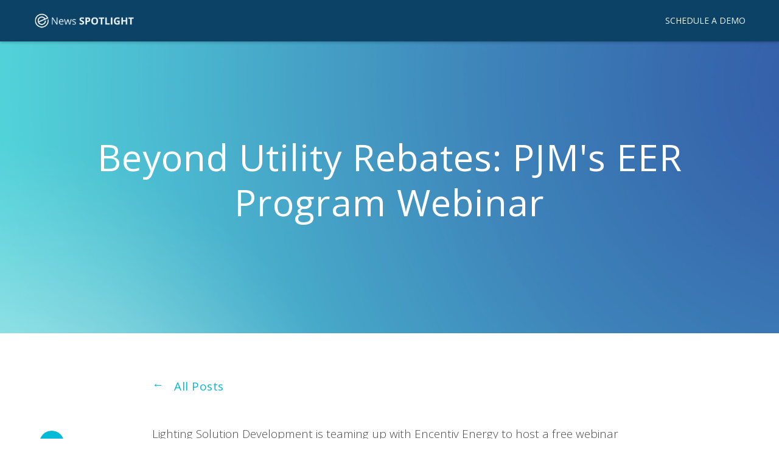

--- FILE ---
content_type: text/html; charset=UTF-8
request_url: https://blog.encentivenergy.com/news/beyond-utility-rebates-pjms-eer-program-webinar
body_size: 14977
content:
<!doctype html><!--[if lt IE 7]> <html class="no-js lt-ie9 lt-ie8 lt-ie7" lang="en-us" > <![endif]--><!--[if IE 7]>    <html class="no-js lt-ie9 lt-ie8" lang="en-us" >        <![endif]--><!--[if IE 8]>    <html class="no-js lt-ie9" lang="en-us" >               <![endif]--><!--[if gt IE 8]><!--><html class="no-js" lang="en-us"><!--<![endif]--><head>
    <meta charset="utf-8">
    <meta http-equiv="X-UA-Compatible" content="IE=edge,chrome=1">
    <meta name="author" content="Ashley Garia">
    <meta name="description" content="Beyond Utility Rebates: PJM's EER Program Webinar">
    <meta name="generator" content="HubSpot">
    <title>Beyond Utility Rebates: PJM's EER Program Webinar</title>
    <link rel="shortcut icon" href="https://blog.encentivenergy.com/hubfs/Encentivenergy-Nov2017/Images/cropped-favicon-32x32.png">
    
<meta name="viewport" content="width=device-width, initial-scale=1">

    <script src="/hs/hsstatic/jquery-libs/static-1.1/jquery/jquery-1.7.1.js"></script>
<script>hsjQuery = window['jQuery'];</script>
    <meta property="og:description" content="Beyond Utility Rebates: PJM's EER Program Webinar">
    <meta property="og:title" content="Beyond Utility Rebates: PJM's EER Program Webinar">
    <meta name="twitter:description" content="Beyond Utility Rebates: PJM's EER Program Webinar">
    <meta name="twitter:title" content="Beyond Utility Rebates: PJM's EER Program Webinar">

    

    
    <style>
a.cta_button{-moz-box-sizing:content-box !important;-webkit-box-sizing:content-box !important;box-sizing:content-box !important;vertical-align:middle}.hs-breadcrumb-menu{list-style-type:none;margin:0px 0px 0px 0px;padding:0px 0px 0px 0px}.hs-breadcrumb-menu-item{float:left;padding:10px 0px 10px 10px}.hs-breadcrumb-menu-divider:before{content:'›';padding-left:10px}.hs-featured-image-link{border:0}.hs-featured-image{float:right;margin:0 0 20px 20px;max-width:50%}@media (max-width: 568px){.hs-featured-image{float:none;margin:0;width:100%;max-width:100%}}.hs-screen-reader-text{clip:rect(1px, 1px, 1px, 1px);height:1px;overflow:hidden;position:absolute !important;width:1px}
</style>

<link rel="stylesheet" href="/hs/hsstatic/BlogSocialSharingSupport/static-1.258/bundles/project.css">
<link rel="stylesheet" href="/hs/hsstatic/AsyncSupport/static-1.501/sass/comments_listing_asset.css">
<link rel="stylesheet" href="/hs/hsstatic/AsyncSupport/static-1.501/sass/rss_post_listing.css">
    

    
<!--  Added by GoogleAnalytics integration -->
<script>
var _hsp = window._hsp = window._hsp || [];
_hsp.push(['addPrivacyConsentListener', function(consent) { if (consent.allowed || (consent.categories && consent.categories.analytics)) {
  (function(i,s,o,g,r,a,m){i['GoogleAnalyticsObject']=r;i[r]=i[r]||function(){
  (i[r].q=i[r].q||[]).push(arguments)},i[r].l=1*new Date();a=s.createElement(o),
  m=s.getElementsByTagName(o)[0];a.async=1;a.src=g;m.parentNode.insertBefore(a,m)
})(window,document,'script','//www.google-analytics.com/analytics.js','ga');
  ga('create','UA-45640846-1','auto');
  ga('send','pageview');
}}]);
</script>

<!-- /Added by GoogleAnalytics integration -->


<!-- Twitter universal website tag code -->
<script>
!function(e,t,n,s,u,a){e.twq||(s=e.twq=function(){s.exe?s.exe.apply(s,arguments):s.queue.push(arguments);
},s.version='1.1',s.queue=[],u=t.createElement(n),u.async=!0,u.src='//static.ads-twitter.com/uwt.js',
a=t.getElementsByTagName(n)[0],a.parentNode.insertBefore(u,a))}(window,document,'script');
// Insert Twitter Pixel ID and Standard Event data below
twq('init','nzv5z');
twq('track','PageView');
</script>
<!-- End Twitter universal website tag code -->
<link rel="amphtml" href="https://blog.encentivenergy.com/news/beyond-utility-rebates-pjms-eer-program-webinar?hs_amp=true">

<meta property="og:image" content="https://blog.encentivenergy.com/hubfs/News%20Post%20Hero%20Images/5.png">
<meta property="og:image:width" content="1350">
<meta property="og:image:height" content="650">

<meta name="twitter:image" content="https://blog.encentivenergy.com/hubfs/News%20Post%20Hero%20Images/5.png">


<meta property="og:url" content="https://blog.encentivenergy.com/news/beyond-utility-rebates-pjms-eer-program-webinar">
<meta name="twitter:card" content="summary_large_image">

<link rel="canonical" href="https://blog.encentivenergy.com/news/beyond-utility-rebates-pjms-eer-program-webinar">

<meta property="og:type" content="article">
<link rel="alternate" type="application/rss+xml" href="https://blog.encentivenergy.com/news/rss.xml">
<meta name="twitter:domain" content="blog.encentivenergy.com">
<script src="//platform.linkedin.com/in.js" type="text/javascript">
    lang: en_US
</script>

<meta http-equiv="content-language" content="en-us">
<link rel="stylesheet" href="//7052064.fs1.hubspotusercontent-na1.net/hubfs/7052064/hub_generated/template_assets/DEFAULT_ASSET/1767118704405/template_layout.min.css">


<link rel="stylesheet" href="https://blog.encentivenergy.com/hubfs/hub_generated/template_assets/1/7115502289/1741468364237/template_WebBuzz.css">


    <script>
  $(document).ready(function(){
    $(".pth-header-container .logo a").removeAttr("target");
  });

  $(document).ready(function () {
    $("#postSearchField").bind("keypress", function (e) {
      if (e.keyCode == 13) {
        return false;
      }
    });

    $("#postSearchField").bind("keyup", function() {
      var input_value = $("#postSearchField").val().length;
      
      if(input_value < 1){
        $('#pagination-container').css('opacity','1');
        $('.blog-left-column .post-listing .post-item').show();
        $('a.page-link.next').trigger('click');
        $('a.page-link.prev').trigger('click');
      } else {
         $('#pagination-container').css('opacity','0');
      }
    });

  });
</script>

<style>
  .row-fluid .subscribe-form form input[type="email"] {
     border: 2px solid #dedede !important;
     padding-left: 10px !important;
  }
</style>

    

</head>
<body class="   hs-content-id-7169312793 hs-blog-post hs-blog-id-5414238337" style="">
    <div class="header-container-wrapper">
    <div class="header-container container-fluid">

<div class="row-fluid-wrapper row-depth-1 row-number-1 ">
<div class="row-fluid ">
<div class="span12 widget-span widget-type-global_group " style="" data-widget-type="global_group" data-x="0" data-w="12">
<div class="" data-global-widget-path="generated_global_groups/7115442272.html"><div class="row-fluid-wrapper row-depth-1 row-number-1 ">
<div class="row-fluid ">
<div class="span12 widget-span widget-type-cell pth-header-container" style="" data-widget-type="cell" data-x="0" data-w="12">

<div class="row-fluid-wrapper row-depth-1 row-number-2 ">
<div class="row-fluid ">
<div class="span12 widget-span widget-type-cell pth-top-bar all-text-white" style="display:none" data-widget-type="cell" data-x="0" data-w="12">

<div class="row-fluid-wrapper row-depth-1 row-number-3 ">
<div class="row-fluid ">
<div class="span12 widget-span widget-type-cell wrapper" style="" data-widget-type="cell" data-x="0" data-w="12">

<div class="row-fluid-wrapper row-depth-1 row-number-4 ">
<div class="row-fluid ">
<div class="span12 widget-span widget-type-raw_html contacts" style="" data-widget-type="raw_html" data-x="0" data-w="12">
<div class="cell-wrapper layout-widget-wrapper">
<span id="hs_cos_wrapper_module_150307679194141" class="hs_cos_wrapper hs_cos_wrapper_widget hs_cos_wrapper_type_raw_html" style="" data-hs-cos-general-type="widget" data-hs-cos-type="raw_html"><i class="fa fa-envelope-o" aria-hidden="true"></i><a href="mailTo:hello@encentivenergy.com">hello@encentivenergy.com</a>
<i class="fa fa-phone" aria-hidden="true"></i><a href="tel:+1%208558960568">+1 8558960568</a></span>
</div><!--end layout-widget-wrapper -->
</div><!--end widget-span -->
</div><!--end row-->
</div><!--end row-wrapper -->

</div><!--end widget-span -->
</div><!--end row-->
</div><!--end row-wrapper -->

</div><!--end widget-span -->
</div><!--end row-->
</div><!--end row-wrapper -->

<div class="row-fluid-wrapper row-depth-1 row-number-5 ">
<div class="row-fluid ">
<div class="span12 widget-span widget-type-cell pth-header header" style="" data-widget-type="cell" data-x="0" data-w="12">

<div class="row-fluid-wrapper row-depth-1 row-number-6 ">
<div class="row-fluid ">
<div class="span12 widget-span widget-type-cell wrapper equal-height-container" style="" data-widget-type="cell" data-x="0" data-w="12">

<div class="row-fluid-wrapper row-depth-1 row-number-7 ">
<div class="row-fluid ">
<div class="span2 widget-span widget-type-linked_image vertical-center logo" style="" data-widget-type="linked_image" data-x="0" data-w="2">
<div class="cell-wrapper layout-widget-wrapper">
<span id="hs_cos_wrapper_module_150307683224443" class="hs_cos_wrapper hs_cos_wrapper_widget hs_cos_wrapper_type_linked_image" style="" data-hs-cos-general-type="widget" data-hs-cos-type="linked_image"><a href="https://blog.encentivenergy.com/news" target="true" id="hs-link-module_150307683224443" style="border-width:0px;border:0px;"><img src="https://blog.encentivenergy.com/hs-fs/hubfs/2019%20e%20news%20spotlight%20logo%20(1).png?width=500&amp;name=2019%20e%20news%20spotlight%20logo%20(1).png" class="hs-image-widget " style="width:500px;border-width:0px;border:0px;" width="500" alt="" title="" srcset="https://blog.encentivenergy.com/hs-fs/hubfs/2019%20e%20news%20spotlight%20logo%20(1).png?width=250&amp;name=2019%20e%20news%20spotlight%20logo%20(1).png 250w, https://blog.encentivenergy.com/hs-fs/hubfs/2019%20e%20news%20spotlight%20logo%20(1).png?width=500&amp;name=2019%20e%20news%20spotlight%20logo%20(1).png 500w, https://blog.encentivenergy.com/hs-fs/hubfs/2019%20e%20news%20spotlight%20logo%20(1).png?width=750&amp;name=2019%20e%20news%20spotlight%20logo%20(1).png 750w, https://blog.encentivenergy.com/hs-fs/hubfs/2019%20e%20news%20spotlight%20logo%20(1).png?width=1000&amp;name=2019%20e%20news%20spotlight%20logo%20(1).png 1000w, https://blog.encentivenergy.com/hs-fs/hubfs/2019%20e%20news%20spotlight%20logo%20(1).png?width=1250&amp;name=2019%20e%20news%20spotlight%20logo%20(1).png 1250w, https://blog.encentivenergy.com/hs-fs/hubfs/2019%20e%20news%20spotlight%20logo%20(1).png?width=1500&amp;name=2019%20e%20news%20spotlight%20logo%20(1).png 1500w" sizes="(max-width: 500px) 100vw, 500px"></a></span></div><!--end layout-widget-wrapper -->
</div><!--end widget-span -->
<div class="span10 widget-span widget-type-menu vertical-center main-navigation pth-menu-primary" style="" data-widget-type="menu" data-x="2" data-w="10">
<div class="cell-wrapper layout-widget-wrapper">
<span id="hs_cos_wrapper_module_150307684130144" class="hs_cos_wrapper hs_cos_wrapper_widget hs_cos_wrapper_type_menu" style="" data-hs-cos-general-type="widget" data-hs-cos-type="menu"><div id="hs_menu_wrapper_module_150307684130144" class="hs-menu-wrapper active-branch flyouts hs-menu-flow-horizontal" role="navigation" data-sitemap-name="default" data-menu-id="5414238500" aria-label="Navigation Menu">
 <ul role="menu">
  <li class="hs-menu-item hs-menu-depth-1" role="none"><a href="https://www.encentivenergy.com/schedule-a-demo/" role="menuitem">SCHEDULE A DEMO</a></li>
 </ul>
</div></span></div><!--end layout-widget-wrapper -->
</div><!--end widget-span -->
</div><!--end row-->
</div><!--end row-wrapper -->

</div><!--end widget-span -->
</div><!--end row-->
</div><!--end row-wrapper -->

</div><!--end widget-span -->
</div><!--end row-->
</div><!--end row-wrapper -->

<div class="row-fluid-wrapper row-depth-1 row-number-8 ">
<div class="row-fluid ">
<div class="span12 widget-span widget-type-raw_html " style="display:none" data-widget-type="raw_html" data-x="0" data-w="12">
<div class="cell-wrapper layout-widget-wrapper">
<span id="hs_cos_wrapper_module_150307678269340" class="hs_cos_wrapper hs_cos_wrapper_widget hs_cos_wrapper_type_raw_html" style="" data-hs-cos-general-type="widget" data-hs-cos-type="raw_html"><script>
$(document).ready(function(){
$('.open-similar').click(function(){
$('body').addClass('sidebar-active')
});
$('.view-similar-fixed-bar .close-button').click(function(){
$('body').removeClass('sidebar-active')
});
})
</script>
<!--Font Awesome Script-->
<script src="https://use.fontawesome.com/17ee271ec5.js"></script>
<script>
jQuery(document).ready(function($){
var mainHeader = $('.pth-header-container'),
secondaryNavigation = $('.pth-header'),
//this applies only if secondary nav is below intro section
belowNavHeroContent = $('.sub-nav-hero'),
headerHeight = mainHeader.height();
//set scrolling variables
var scrolling = false,
previousTop = 0,
currentTop = 0,
scrollDelta = 10,
scrollOffset = 250;
$(window).on('scroll', function(){
if( !scrolling ) {
scrolling = true;
(!window.requestAnimationFrame)
? setTimeout(autoHideHeader, 250)
: requestAnimationFrame(autoHideHeader);
}
});
$(window).on('resize', function(){
headerHeight = mainHeader.height();
});
function autoHideHeader() {
var currentTop = $(window).scrollTop();
( belowNavHeroContent.length > 0 ) 
? checkStickyNavigation(currentTop) // secondary navigation below intro
: checkSimpleNavigation(currentTop);
previousTop = currentTop;
scrolling = false;
}
function checkSimpleNavigation(currentTop) {
//there's no secondary nav or secondary nav is below primary nav
if (previousTop - currentTop > scrollDelta) {
//if scrolling up...
mainHeader.removeClass('fixed-nav');
} else if( currentTop - previousTop > scrollDelta && currentTop > scrollOffset) {
//if scrolling down...
mainHeader.addClass('fixed-nav');
}
}
});
$(function() {
/** 
* Mobile Nav
*
* Hubspot Standard Toggle Menu
*/
$('.pth-menu-primary').addClass('js-enabled');
/* Mobile button with three lines icon */
$('.pth-menu-primary .hs-menu-wrapper').before('<div class="mobile-trigger"><i></i></div>');
/* Uncomment for mobile button that says 'MENU' 
$('.pth-menu-primary .hs-menu-wrapper').before('<div class="mobile-trigger">MENU</div>');
*/
$('.pth-menu-primary .flyouts .hs-item-has-children > a').after(' <div class="child-trigger"><i></i></div>');
$('.mobile-trigger').click(function() {
$(this).next('.pth-menu-primary .hs-menu-wrapper').slideToggle(250);
$('body').toggleClass('mobile-open');
$('.child-trigger').removeClass('child-open');
$('.hs-menu-children-wrapper').slideUp(250);
return false;
});
$('.child-trigger').click(function() {
$(this).parent().siblings('.hs-item-has-children').find('.child-trigger').removeClass('child-open');
$(this).parent().siblings('.hs-item-has-children').find('.hs-menu-children-wrapper').slideUp(250);
$(this).next('.hs-menu-children-wrapper').slideToggle(250);
$(this).next('.hs-menu-children-wrapper').children('.hs-item-has-children').find('.hs-menu-children-wrapper').slideUp(250);
$(this).next('.hs-menu-children-wrapper').children('.hs-item-has-children').find('.child-trigger').removeClass('child-open');
$(this).toggleClass('child-open');
return false;
});
});
</script></span>
</div><!--end layout-widget-wrapper -->
</div><!--end widget-span -->
</div><!--end row-->
</div><!--end row-wrapper -->

</div><!--end widget-span -->
</div><!--end row-->
</div><!--end row-wrapper -->
</div>
</div><!--end widget-span -->
</div><!--end row-->
</div><!--end row-wrapper -->

    </div><!--end header -->
</div><!--end header wrapper -->

<div class="body-container-wrapper">
    <div class="body-container container-fluid">

<div class="row-fluid-wrapper row-depth-1 row-number-1 ">
<div class="row-fluid ">
<div class="span12 widget-span widget-type-cell section-padding section-bg all-text-white section-heading blog-hero-section hide-on-post" style="" data-widget-type="cell" data-x="0" data-w="12">

<div class="row-fluid-wrapper row-depth-1 row-number-2 ">
<div class="row-fluid ">
<div class="span12 widget-span widget-type-linked_image bg-image" style="display:none" data-widget-type="linked_image" data-x="0" data-w="12">
<div class="cell-wrapper layout-widget-wrapper">
<span id="hs_cos_wrapper_module_150726458299289" class="hs_cos_wrapper hs_cos_wrapper_widget hs_cos_wrapper_type_linked_image" style="" data-hs-cos-general-type="widget" data-hs-cos-type="linked_image"><img src="https://blog.encentivenergy.com/hs-fs/hubfs/News%20Post%20Header%20and%20Post%20Images/HubSpot%20Blog%20Hero%20Image.png?width=1980&amp;height=880&amp;name=HubSpot%20Blog%20Hero%20Image.png" class="hs-image-widget " width="1980" height="880" style="max-width: 100%; height: auto;" alt="" title="" srcset="https://blog.encentivenergy.com/hs-fs/hubfs/News%20Post%20Header%20and%20Post%20Images/HubSpot%20Blog%20Hero%20Image.png?width=990&amp;height=440&amp;name=HubSpot%20Blog%20Hero%20Image.png 990w, https://blog.encentivenergy.com/hs-fs/hubfs/News%20Post%20Header%20and%20Post%20Images/HubSpot%20Blog%20Hero%20Image.png?width=1980&amp;height=880&amp;name=HubSpot%20Blog%20Hero%20Image.png 1980w, https://blog.encentivenergy.com/hs-fs/hubfs/News%20Post%20Header%20and%20Post%20Images/HubSpot%20Blog%20Hero%20Image.png?width=2970&amp;height=1320&amp;name=HubSpot%20Blog%20Hero%20Image.png 2970w, https://blog.encentivenergy.com/hs-fs/hubfs/News%20Post%20Header%20and%20Post%20Images/HubSpot%20Blog%20Hero%20Image.png?width=3960&amp;height=1760&amp;name=HubSpot%20Blog%20Hero%20Image.png 3960w, https://blog.encentivenergy.com/hs-fs/hubfs/News%20Post%20Header%20and%20Post%20Images/HubSpot%20Blog%20Hero%20Image.png?width=4950&amp;height=2200&amp;name=HubSpot%20Blog%20Hero%20Image.png 4950w, https://blog.encentivenergy.com/hs-fs/hubfs/News%20Post%20Header%20and%20Post%20Images/HubSpot%20Blog%20Hero%20Image.png?width=5940&amp;height=2640&amp;name=HubSpot%20Blog%20Hero%20Image.png 5940w" sizes="(max-width: 1980px) 100vw, 1980px"></span></div><!--end layout-widget-wrapper -->
</div><!--end widget-span -->
</div><!--end row-->
</div><!--end row-wrapper -->

<div class="row-fluid-wrapper row-depth-1 row-number-3 ">
<div class="row-fluid ">
<div class="span12 widget-span widget-type-cell wrapper" style="" data-widget-type="cell" data-x="0" data-w="12">

<div class="row-fluid-wrapper row-depth-1 row-number-4 ">
<div class="row-fluid ">
<div class="span12 widget-span widget-type-rich_text " style="" data-widget-type="rich_text" data-x="0" data-w="12">
<div class="cell-wrapper layout-widget-wrapper">
<span id="hs_cos_wrapper_module_150726455755179" class="hs_cos_wrapper hs_cos_wrapper_widget hs_cos_wrapper_type_rich_text" style="" data-hs-cos-general-type="widget" data-hs-cos-type="rich_text"><h1><g class="gr_ gr_4 gr-alert gr_spell gr_inline_cards gr_disable_anim_appear ContextualSpelling ins-del multiReplace" id="4" data-gr-id="4">e News</g> <strong>SPOTLIGHT</strong></h1>
<p>The latest energy efficiency industry news, tips, trends, and insights from the Encentiv Energy team.</p></span>
</div><!--end layout-widget-wrapper -->
</div><!--end widget-span -->
</div><!--end row-->
</div><!--end row-wrapper -->

<div class="row-fluid-wrapper row-depth-1 row-number-5 ">
<div class="row-fluid ">
<div class="span12 widget-span widget-type-raw_html " style="" data-widget-type="raw_html" data-x="0" data-w="12">
<div class="cell-wrapper layout-widget-wrapper">
<span id="hs_cos_wrapper_module_1507265411231143" class="hs_cos_wrapper hs_cos_wrapper_widget hs_cos_wrapper_type_raw_html" style="" data-hs-cos-general-type="widget" data-hs-cos-type="raw_html"><br>
<a class="cta_button">Start Reading</a></span>
</div><!--end layout-widget-wrapper -->
</div><!--end widget-span -->
</div><!--end row-->
</div><!--end row-wrapper -->

</div><!--end widget-span -->
</div><!--end row-->
</div><!--end row-wrapper -->

</div><!--end widget-span -->
</div><!--end row-->
</div><!--end row-wrapper -->

<div class="row-fluid-wrapper row-depth-1 row-number-6 ">
<div class="row-fluid ">
<div class="span12 widget-span widget-type-cell blog-one-hero align-center vertical-center hide-on-listing" style="" data-widget-type="cell" data-x="0" data-w="12">

<div class="row-fluid-wrapper row-depth-1 row-number-7 ">
<div class="row-fluid ">
<div class="span12 widget-span widget-type-raw_jinja " style="" data-widget-type="raw_jinja" data-x="0" data-w="12">




<!-- Post Banner Start -->

<div class="post-section-hero all-text-white">
<div class="wrapper">
<div class="post-wrapper-inner">
 
                             <ul class="topic-list hide-on-post">
                                
                                    <li><a class="topic-link" href="https://blog.encentivenergy.com/news/topic/utilities">Utilities</a></li>
                                
                                    <li><a class="topic-link" href="https://blog.encentivenergy.com/news/topic/utility-rebates">Utility Rebates</a></li>
                                
                                    <li><a class="topic-link" href="https://blog.encentivenergy.com/news/topic/energy-efficiency">Energy Efficiency</a></li>
                                
                             </ul>

<h1><a href="https://blog.encentivenergy.com/news/beyond-utility-rebates-pjms-eer-program-webinar"><span id="hs_cos_wrapper_name" class="hs_cos_wrapper hs_cos_wrapper_meta_field hs_cos_wrapper_type_text" style="" data-hs-cos-general-type="meta_field" data-hs-cos-type="text">Beyond Utility Rebates: PJM's EER Program Webinar</span></a></h1>
<a class="more-link hide-on-post" href="https://blog.encentivenergy.com/news/beyond-utility-rebates-pjms-eer-program-webinar">Read More <span>→</span></a>
</div>
</div>





<div class="post_featured_image" style="background:url('https://blog.encentivenergy.com/hubfs/News%20Post%20Header%20and%20Post%20Images/News%20Post%20Hero%20Images%20%281%29.png');"></div>

      
    
</div></div><!--end widget-span -->

</div><!--end row-->
</div><!--end row-wrapper -->

</div><!--end widget-span -->
</div><!--end row-->
</div><!--end row-wrapper -->

<div class="row-fluid-wrapper row-depth-1 row-number-8 ">
<div class="row-fluid ">
<div class="span12 widget-span widget-type-cell topic-section hide-on-post" style="" data-widget-type="cell" data-x="0" data-w="12">

<div class="row-fluid-wrapper row-depth-1 row-number-9 ">
<div class="row-fluid ">
<div class="span12 widget-span widget-type-cell wrapper equal-height-container" style="" data-widget-type="cell" data-x="0" data-w="12">

<div class="row-fluid-wrapper row-depth-1 row-number-10 ">
<div class="row-fluid ">
<div class="span6 widget-span widget-type-cell " style="" data-widget-type="cell" data-x="0" data-w="6">

<div class="row-fluid-wrapper row-depth-1 row-number-11 ">
<div class="row-fluid ">
<div class="span12 widget-span widget-type-rich_text cta-trigger" style="" data-widget-type="rich_text" data-x="0" data-w="12">
<div class="cell-wrapper layout-widget-wrapper">
<span id="hs_cos_wrapper_module_150752782077337" class="hs_cos_wrapper hs_cos_wrapper_widget hs_cos_wrapper_type_rich_text" style="" data-hs-cos-general-type="widget" data-hs-cos-type="rich_text"><h3>Categories <img src="//cdn2.hubspot.net/hub/3842749/hubfs/Pack-1%20Assets/Fold%20Arrow.png?width=13&amp;height=8&amp;name=Fold%20Arrow.png" alt="drop down" title="Arrow" width="13" height="8" srcset="//cdn2.hubspot.net/hub/3842749/hubfs/Pack-1%20Assets/Fold%20Arrow.png?width=7&amp;height=4&amp;name=Fold%20Arrow.png 7w, //cdn2.hubspot.net/hub/3842749/hubfs/Pack-1%20Assets/Fold%20Arrow.png?width=13&amp;height=8&amp;name=Fold%20Arrow.png 13w, //cdn2.hubspot.net/hub/3842749/hubfs/Pack-1%20Assets/Fold%20Arrow.png?width=20&amp;height=12&amp;name=Fold%20Arrow.png 20w, //cdn2.hubspot.net/hub/3842749/hubfs/Pack-1%20Assets/Fold%20Arrow.png?width=26&amp;height=16&amp;name=Fold%20Arrow.png 26w, //cdn2.hubspot.net/hub/3842749/hubfs/Pack-1%20Assets/Fold%20Arrow.png?width=33&amp;height=20&amp;name=Fold%20Arrow.png 33w, //cdn2.hubspot.net/hub/3842749/hubfs/Pack-1%20Assets/Fold%20Arrow.png?width=39&amp;height=24&amp;name=Fold%20Arrow.png 39w" sizes="(max-width: 13px) 100vw, 13px"></h3></span>
</div><!--end layout-widget-wrapper -->
</div><!--end widget-span -->
</div><!--end row-->
</div><!--end row-wrapper -->

<div class="row-fluid-wrapper row-depth-1 row-number-12 ">
<div class="row-fluid ">
<div class="span12 widget-span widget-type-post_filter widget-type-post_filter post-topic vertical-center" style="" data-widget-type="post_filter" data-x="0" data-w="12">
<div class="cell-wrapper layout-widget-wrapper">
<span id="hs_cos_wrapper_module_150711485963175" class="hs_cos_wrapper hs_cos_wrapper_widget hs_cos_wrapper_type_post_filter" style="" data-hs-cos-general-type="widget" data-hs-cos-type="post_filter"><div class="block">
  <h3></h3>
  <div class="widget-module">
    <ul>
      
        <li>
          <a href="https://blog.encentivenergy.com/news/tag/energy-efficiency">Energy Efficiency <span class="filter-link-count" dir="ltr">(106)</span></a>
        </li>
      
        <li>
          <a href="https://blog.encentivenergy.com/news/tag/utility-rebates">Utility Rebates <span class="filter-link-count" dir="ltr">(96)</span></a>
        </li>
      
        <li>
          <a href="https://blog.encentivenergy.com/news/tag/encentiv-product-feature-updates">Encentiv Product &amp; Feature Updates <span class="filter-link-count" dir="ltr">(38)</span></a>
        </li>
      
        <li>
          <a href="https://blog.encentivenergy.com/news/tag/leds">LEDs <span class="filter-link-count" dir="ltr">(26)</span></a>
        </li>
      
        <li>
          <a href="https://blog.encentivenergy.com/news/tag/utilities">Utilities <span class="filter-link-count" dir="ltr">(26)</span></a>
        </li>
      
        <li>
          <a href="https://blog.encentivenergy.com/news/tag/designlights-consortium-dlc">DesignLights Consortium® (DLC®) <span class="filter-link-count" dir="ltr">(24)</span></a>
        </li>
      
        <li>
          <a href="https://blog.encentivenergy.com/news/tag/climate-change">Climate Change <span class="filter-link-count" dir="ltr">(18)</span></a>
        </li>
      
        <li>
          <a href="https://blog.encentivenergy.com/news/tag/trade-shows-conferences">Trade Shows &amp; Conferences <span class="filter-link-count" dir="ltr">(16)</span></a>
        </li>
      
        <li style="display:none;">
          <a href="https://blog.encentivenergy.com/news/tag/hvac-vfds">HVAC &amp; VFDs <span class="filter-link-count" dir="ltr">(13)</span></a>
        </li>
      
        <li style="display:none;">
          <a href="https://blog.encentivenergy.com/news/tag/lighting-controls">Lighting Controls <span class="filter-link-count" dir="ltr">(13)</span></a>
        </li>
      
        <li style="display:none;">
          <a href="https://blog.encentivenergy.com/news/tag/horticultural-lighting">Horticultural Lighting <span class="filter-link-count" dir="ltr">(6)</span></a>
        </li>
      
        <li style="display:none;">
          <a href="https://blog.encentivenergy.com/news/tag/sustainability">Sustainability <span class="filter-link-count" dir="ltr">(4)</span></a>
        </li>
      
        <li style="display:none;">
          <a href="https://blog.encentivenergy.com/news/tag/energy-star">ENERGY STAR® <span class="filter-link-count" dir="ltr">(3)</span></a>
        </li>
      
        <li style="display:none;">
          <a href="https://blog.encentivenergy.com/news/tag/awards">Awards <span class="filter-link-count" dir="ltr">(2)</span></a>
        </li>
      
        <li style="display:none;">
          <a href="https://blog.encentivenergy.com/news/tag/ev-ev-charging">EV + EV Charging <span class="filter-link-count" dir="ltr">(2)</span></a>
        </li>
      
        <li style="display:none;">
          <a href="https://blog.encentivenergy.com/news/tag/ecommerce">Ecommerce <span class="filter-link-count" dir="ltr">(1)</span></a>
        </li>
      
        <li style="display:none;">
          <a href="https://blog.encentivenergy.com/news/tag/marketing">Marketing <span class="filter-link-count" dir="ltr">(1)</span></a>
        </li>
      
        <li style="display:none;">
          <a href="https://blog.encentivenergy.com/news/tag/smart-building">Smart Building <span class="filter-link-count" dir="ltr">(1)</span></a>
        </li>
      
    </ul>
    
      <a class="filter-expand-link" href="#">See more</a>
    
  </div>
</div>
</span></div><!--end layout-widget-wrapper -->
</div><!--end widget-span -->
</div><!--end row-->
</div><!--end row-wrapper -->

</div><!--end widget-span -->
<div class="span6 widget-span widget-type-custom_widget subscribe-form" style="" data-widget-type="custom_widget" data-x="6" data-w="6">
<div id="hs_cos_wrapper_module_15480324638605453" class="hs_cos_wrapper hs_cos_wrapper_widget hs_cos_wrapper_type_module widget-type-form widget-type-form" style="" data-hs-cos-general-type="widget" data-hs-cos-type="module">


	



	<span id="hs_cos_wrapper_module_15480324638605453_" class="hs_cos_wrapper hs_cos_wrapper_widget hs_cos_wrapper_type_form" style="" data-hs-cos-general-type="widget" data-hs-cos-type="form">
<div id="hs_form_target_module_15480324638605453"></div>








</span>
</div>

</div><!--end widget-span -->
</div><!--end row-->
</div><!--end row-wrapper -->

</div><!--end widget-span -->
</div><!--end row-->
</div><!--end row-wrapper -->

</div><!--end widget-span -->
</div><!--end row-->
</div><!--end row-wrapper -->

<div class="row-fluid-wrapper row-depth-1 row-number-13 ">
<div class="row-fluid ">
<div class="span12 widget-span widget-type-cell blog-body" style="" data-widget-type="cell" data-x="0" data-w="12">

<div class="row-fluid-wrapper row-depth-1 row-number-14 ">
<div class="row-fluid ">
<div class="span12 widget-span widget-type-cell wrapper" style="" data-widget-type="cell" data-x="0" data-w="12">

<div class="row-fluid-wrapper row-depth-1 row-number-15 ">
<div class="row-fluid ">
<div class="span8 widget-span widget-type-cell blog-left-column" style="" data-widget-type="cell" data-x="0" data-w="8">

<div class="row-fluid-wrapper row-depth-1 row-number-16 ">
<div class="row-fluid ">
<div class="span12 widget-span widget-type-blog_content " style="" data-widget-type="blog_content" data-x="0" data-w="12">


<div class="blog-section blog-main-container">
<div class="post-sharing-icons">
<ul class="sharing-icon no-list-style">
<li><a target="_blank" href="https://www.facebook.com/sharer/sharer.php?u=https%3A%2F%2Fblog.encentivenergy.com%2Fnews%2Fbeyond-utility-rebates-pjms-eer-program-webinar"><i class="fa fa-facebook" aria-hidden="true"></i></a></li>
<li> <a target="_blank" href="https://www.twitter.com/share?url=https%3A%2F%2Fblog.encentivenergy.com%2Fnews%2Fbeyond-utility-rebates-pjms-eer-program-webinar"><i class="fa fa-twitter" aria-hidden="true"></i></a></li>
<li><a target="_blank" href="http://www.linkedin.com/shareArticle?mini=true&amp;url=https://blog.encentivenergy.com/news/beyond-utility-rebates-pjms-eer-program-webinar"><i class="fa fa-linkedin" aria-hidden="true"></i></a></li>
</ul>
</div>
  <div class="blog-post-wrapper cell-wrapper">
   <div class="blog-section">
    <div class="blog-post-wrapper cell-wrapper">
      <div class="all-post-top-cta">
        <a href="https://blog.encentivenergy.com/news">All Posts</a>
      </div>

      <div class="section post-header">
        <h1><span id="hs_cos_wrapper_name" class="hs_cos_wrapper hs_cos_wrapper_meta_field hs_cos_wrapper_type_text" style="" data-hs-cos-general-type="meta_field" data-hs-cos-type="text">Beyond Utility Rebates: PJM's EER Program Webinar</span></h1>                    
      </div>
      <span id="hs_cos_wrapper_blog_social_sharing" class="hs_cos_wrapper hs_cos_wrapper_widget hs_cos_wrapper_type_blog_social_sharing" style="" data-hs-cos-general-type="widget" data-hs-cos-type="blog_social_sharing">
<div class="hs-blog-social-share">
    <ul class="hs-blog-social-share-list">
        
        <li class="hs-blog-social-share-item hs-blog-social-share-item-twitter">
            <!-- Twitter social share -->
            <a href="https://twitter.com/share" class="twitter-share-button" data-lang="en" data-url="https://blog.encentivenergy.com/news/beyond-utility-rebates-pjms-eer-program-webinar" data-size="medium" data-text="Beyond Utility Rebates: PJM's EER Program Webinar">Tweet</a>
        </li>
        

        
        <li class="hs-blog-social-share-item hs-blog-social-share-item-linkedin">
            <!-- LinkedIn social share -->
            <script type="IN/Share" data-url="https://blog.encentivenergy.com/news/beyond-utility-rebates-pjms-eer-program-webinar" data-showzero="true" data-counter="right"></script>
        </li>
        

        
        <li class="hs-blog-social-share-item hs-blog-social-share-item-facebook">
            <!-- Facebook share -->
            <div class="fb-share-button" data-href="https://blog.encentivenergy.com/news/beyond-utility-rebates-pjms-eer-program-webinar" data-layout="button_count"></div>
        </li>
        
    </ul>
 </div>

</span>
      <div class="section post-body">
        <span id="hs_cos_wrapper_post_body" class="hs_cos_wrapper hs_cos_wrapper_meta_field hs_cos_wrapper_type_rich_text" style="" data-hs-cos-general-type="meta_field" data-hs-cos-type="rich_text"><p>Lighting Solution Development is teaming up with Encentiv Energy to host a free webinar about one of the largest untapped C&amp;I lighting rebate opportunities in the United States.</p>
<!--more-->
<p>DATE: October 10, 2014 | TIME: 12pm EDT / 9am PT | DURATION: 45 minutes</p>
<p>Many are familiar with PJM Interconnect—the largest manager of electrical grid operations in the Mid-Atlantic United States. PJM is a regional cooperative that manages the generation and transmission of electricity in parts of 13 states: PA, DE, NJ, MD, VA, DC, OH, and WV.</p>
<p>What many do not know is that PJM has launched a new commercial energy-efficiency incentive program called the Energy Efficiency Resource or EER Program. This program provides lucrative commercial lighting retrofit incentives, in addition to the rebates already offered by individual utilities within the PJM territory.</p>
<p>The webinar will include a 30-minute presentation and 15-minute Q&amp;A. In this free webinar, you will learn:<br> How to use the PJM EER program to grow your businesses in the Mid-Atlantic region<br> How the program works<br> How much is available in incentives, with examples<br> What types of lighting projects are eligible<br> How to partner with Encentiv Energy to leverage the PJM EER incentives</p>
<p>Join Encentiv Energy and Lighting Solution Development to learn about PJM rebate opportunities. After registering, you will receive a confirmation email containing information about joining the webinar.</p>
<hr>
<p>Featured Speakers</p>
<p>David Shiller—President of Lighting Solution Development</p>
<p>David Shiller has over 12 years of leadership experience in the energy-efficient lighting industry:</p>
<ul>
<li>Managed all ENERGY STAR lighting programs for the US EPA, 2002–2006</li>
<li>Invented and gained industry adoption of GU24 integral lamps</li>
<li>Awarded the ALA Pillar of the Industry Award in 2013</li>
<li>Co-chair of the American Lighting Association Engineering Committee, 2010–Present.</li>
<li>Publisher of Market Intelligence for Lighting Developers, a monthly trade e-newsletter sent to 1,800+ OEM lighting executives</li>
<li>Provides consulting, recruiting, and private-label sales to advanced lighting manufacturers</li>
</ul>
<p>Lee Levitt—Vice President, Facility Solutions at Encentiv Energy</p>
<p>Lee has been with Encentiv Energy since the company’s inception. With more than 20 years of experience in the facility industry combined with his national sales background in the energy market, Lee's career has allowed him to work on exciting projects with high-profile clients, including the Atlanta Olympic Stadium. He has managed confidential, multimillion-dollar, time-sensitive construction projects across North America, including maximum security prisons, government facilities, hospitals, manufacturing facilities, athletic venues, and more. As Vice President of Facility Solutions, Lee ensures that national, regional, and local channel customers, contractors, and service providers work together to successfully capture financial incentives for all energy-efficiency programs. He supports customers in achieving their benchmarking goals, helps them to identify financing solutions, and encourages them to participate in revenue-generating incentive programs. Lee holds a Master’s degree from Duquesne University School of Leadership &amp; Liberal Studies and a Bachelor of Science in Administration from the University of Cincinnati. Passionate about family, Lee is actively involved in leadership roles, sports activities surrounding his children, and also serves on numerous volunteer committees within the community.</p></span>
      </div>
      <div id="hubspot-author_data" class="hubspot-editable" data-hubspot-form-id="author_data" data-hubspot-name="Blog Author">
        <div class="span2">
          <div class="hs-author-avatar"> <img src="https://blog.encentivenergy.com/hubfs/IMG_6420.png" alt="Ashley Garia"> </div> 
        </div>
        <div class="span10">
          <h6 class="hs-author-label">
            
            <a class="author-link">Ashley Garia</a></h6>
             
            
            <div class="author-bio">Director of Marketing &amp; CX, Encentiv Energy</div>

<!--

  

-->

</div>



</div>
              <!--
                
                     <p id="hubspot-topic_data" > Topics:
                        
                            <a class="topic-link" href="https://blog.encentivenergy.com/news/topic/utilities">Utilities</a>,
                        
                            <a class="topic-link" href="https://blog.encentivenergy.com/news/topic/utility-rebates">Utility Rebates</a>,
                        
                            <a class="topic-link" href="https://blog.encentivenergy.com/news/topic/energy-efficiency">Energy Efficiency</a>
                        
                     </p>
                
              -->             
            </div>
          </div>
      </div>
    </div>
</div>

</div><!--end row-->
</div><!--end row-wrapper -->

<div class="row-fluid-wrapper row-depth-1 row-number-17 ">
<div class="row-fluid ">
<div class="span12 widget-span widget-type-blog_comments " style="" data-widget-type="blog_comments" data-x="0" data-w="12">
<div class="cell-wrapper layout-widget-wrapper">
<span id="hs_cos_wrapper_blog_comments" class="hs_cos_wrapper hs_cos_wrapper_widget hs_cos_wrapper_type_blog_comments" style="" data-hs-cos-general-type="widget" data-hs-cos-type="blog_comments">
<div class="section post-footer">
    <div id="comments-listing" class="new-comments"></div>
    
</div>

</span></div><!--end layout-widget-wrapper -->
</div><!--end widget-span -->
</div><!--end row-->
</div><!--end row-wrapper -->

</div><!--end widget-span -->
<div class="span4 widget-span widget-type-cell sidebar-container" style="" data-widget-type="cell" data-x="8" data-w="4">

<div class="row-fluid-wrapper row-depth-1 row-number-18 ">
<div class="row-fluid ">
<div class="span12 widget-span widget-type-raw_html box-styling search-module" style="" data-widget-type="raw_html" data-x="0" data-w="12">
<div class="cell-wrapper layout-widget-wrapper">
<span id="hs_cos_wrapper_module_1504597947405102" class="hs_cos_wrapper hs_cos_wrapper_widget hs_cos_wrapper_type_raw_html" style="" data-hs-cos-general-type="widget" data-hs-cos-type="raw_html"><form id="search_form" action="">
<input name="q" id="postSearchField" type="text" autocomplete="off" placeholder="Search"> <a class="hs-button primary" href=""><input id="search_submit" type="submit" value="">
<img src="//cdn2.hubspot.net/hubfs/2029673/Assets/Search_Image.png"></a></form></span>
</div><!--end layout-widget-wrapper -->
</div><!--end widget-span -->
</div><!--end row-->
</div><!--end row-wrapper -->

<div class="row-fluid-wrapper row-depth-1 row-number-19 ">
<div class="row-fluid ">
<div class="span12 widget-span widget-type-post_listing box-styling" style="" data-widget-type="post_listing" data-x="0" data-w="12">
<div class="cell-wrapper layout-widget-wrapper">
<span id="hs_cos_wrapper_top_posts" class="hs_cos_wrapper hs_cos_wrapper_widget hs_cos_wrapper_type_post_listing" style="" data-hs-cos-general-type="widget" data-hs-cos-type="post_listing"><div class="block">
  <h3>Recent Posts</h3>
  <div class="widget-module">
    <ul class="hs-hash-984601029-1767413985234">
    </ul>
  </div>
</div>
</span></div><!--end layout-widget-wrapper -->
</div><!--end widget-span -->
</div><!--end row-->
</div><!--end row-wrapper -->

<div class="row-fluid-wrapper row-depth-1 row-number-20 ">
<div class="row-fluid ">
<div class="span12 widget-span widget-type-custom_widget box-styling" style="" data-widget-type="custom_widget" data-x="0" data-w="12">
<div id="hs_cos_wrapper_module_15481261845512273" class="hs_cos_wrapper hs_cos_wrapper_widget hs_cos_wrapper_type_module widget-type-linked_image" style="" data-hs-cos-general-type="widget" data-hs-cos-type="module">
    






  



<span id="hs_cos_wrapper_module_15481261845512273_" class="hs_cos_wrapper hs_cos_wrapper_widget hs_cos_wrapper_type_linked_image" style="" data-hs-cos-general-type="widget" data-hs-cos-type="linked_image"><a href="//app.utilitygenius.com" target="_parent" id="hs-link-module_15481261845512273_" style="border-width:0px;border:0px;"><img src="https://blog.encentivenergy.com/hs-fs/hubfs/MISC%20Images/UG-Ad-News-Page.png?width=1336&amp;name=UG-Ad-News-Page.png" class="hs-image-widget " style="width:1336px;border-width:0px;border:0px;" width="1336" alt="UG-Ad-News-Page" title="UG-Ad-News-Page" srcset="https://blog.encentivenergy.com/hs-fs/hubfs/MISC%20Images/UG-Ad-News-Page.png?width=668&amp;name=UG-Ad-News-Page.png 668w, https://blog.encentivenergy.com/hs-fs/hubfs/MISC%20Images/UG-Ad-News-Page.png?width=1336&amp;name=UG-Ad-News-Page.png 1336w, https://blog.encentivenergy.com/hs-fs/hubfs/MISC%20Images/UG-Ad-News-Page.png?width=2004&amp;name=UG-Ad-News-Page.png 2004w, https://blog.encentivenergy.com/hs-fs/hubfs/MISC%20Images/UG-Ad-News-Page.png?width=2672&amp;name=UG-Ad-News-Page.png 2672w, https://blog.encentivenergy.com/hs-fs/hubfs/MISC%20Images/UG-Ad-News-Page.png?width=3340&amp;name=UG-Ad-News-Page.png 3340w, https://blog.encentivenergy.com/hs-fs/hubfs/MISC%20Images/UG-Ad-News-Page.png?width=4008&amp;name=UG-Ad-News-Page.png 4008w" sizes="(max-width: 1336px) 100vw, 1336px"></a></span></div>

</div><!--end widget-span -->
</div><!--end row-->
</div><!--end row-wrapper -->

</div><!--end widget-span -->
</div><!--end row-->
</div><!--end row-wrapper -->

</div><!--end widget-span -->
</div><!--end row-->
</div><!--end row-wrapper -->

</div><!--end widget-span -->
</div><!--end row-->
</div><!--end row-wrapper -->

<div class="row-fluid-wrapper row-depth-1 row-number-21 ">
<div class="row-fluid ">
<div class="span12 widget-span widget-type-cell subscribe-form-section only-on-post-page" style="" data-widget-type="cell" data-x="0" data-w="12">

<div class="row-fluid-wrapper row-depth-1 row-number-22 ">
<div class="row-fluid ">
<div class="span12 widget-span widget-type-cell wrapper equal-height-container" style="" data-widget-type="cell" data-x="0" data-w="12">

<div class="row-fluid-wrapper row-depth-1 row-number-23 ">
<div class="row-fluid ">
<div class="span6 widget-span widget-type-cell text-margin-zero vertical-center" style="" data-widget-type="cell" data-x="0" data-w="6">

<div class="row-fluid-wrapper row-depth-1 row-number-24 ">
<div class="row-fluid ">
<div class="span12 widget-span widget-type-rich_text " style="" data-widget-type="rich_text" data-x="0" data-w="12">
<div class="cell-wrapper layout-widget-wrapper">
<span id="hs_cos_wrapper_module_1504804687238104" class="hs_cos_wrapper hs_cos_wrapper_widget hs_cos_wrapper_type_rich_text" style="" data-hs-cos-general-type="widget" data-hs-cos-type="rich_text"><h2><span style="color: #4a4a4a;">Want more awesome content? Sign up for our newsletter.</span></h2></span>
</div><!--end layout-widget-wrapper -->
</div><!--end widget-span -->
</div><!--end row-->
</div><!--end row-wrapper -->

</div><!--end widget-span -->
<div class="span6 widget-span widget-type-cell vertical-center" style="" data-widget-type="cell" data-x="6" data-w="6">

<div class="row-fluid-wrapper row-depth-1 row-number-25 ">
<div class="row-fluid ">
<div class="span12 widget-span widget-type-custom_widget subscribe-form" style="" data-widget-type="custom_widget" data-x="0" data-w="12">
<div id="hs_cos_wrapper_module_15480330176255875" class="hs_cos_wrapper hs_cos_wrapper_widget hs_cos_wrapper_type_module widget-type-form widget-type-form" style="" data-hs-cos-general-type="widget" data-hs-cos-type="module">


	



	<span id="hs_cos_wrapper_module_15480330176255875_" class="hs_cos_wrapper hs_cos_wrapper_widget hs_cos_wrapper_type_form" style="" data-hs-cos-general-type="widget" data-hs-cos-type="form">
<div id="hs_form_target_module_15480330176255875"></div>








</span>
</div>

</div><!--end widget-span -->
</div><!--end row-->
</div><!--end row-wrapper -->

</div><!--end widget-span -->
</div><!--end row-->
</div><!--end row-wrapper -->

</div><!--end widget-span -->
</div><!--end row-->
</div><!--end row-wrapper -->

</div><!--end widget-span -->
</div><!--end row-->
</div><!--end row-wrapper -->

<div class="row-fluid-wrapper row-depth-1 row-number-26 ">
<div class="row-fluid ">
<div class="span12 widget-span widget-type-cell related-post-section only-on-post-page" style="" data-widget-type="cell" data-x="0" data-w="12">

<div class="row-fluid-wrapper row-depth-1 row-number-27 ">
<div class="row-fluid ">
<div class="span12 widget-span widget-type-cell wrapper" style="" data-widget-type="cell" data-x="0" data-w="12">

<div class="row-fluid-wrapper row-depth-1 row-number-28 ">
<div class="row-fluid ">
<div class="span12 widget-span widget-type-rich_text section-heading align-center" style="" data-widget-type="rich_text" data-x="0" data-w="12">
<div class="cell-wrapper layout-widget-wrapper">
<span id="hs_cos_wrapper_module_1504805201014154" class="hs_cos_wrapper hs_cos_wrapper_widget hs_cos_wrapper_type_rich_text" style="" data-hs-cos-general-type="widget" data-hs-cos-type="rich_text"><h2><span style="font-family: open sans, helvetica, sans-serif; color: #4a4a4a;">Related Posts</span></h2></span>
</div><!--end layout-widget-wrapper -->
</div><!--end widget-span -->
</div><!--end row-->
</div><!--end row-wrapper -->

<div class="row-fluid-wrapper row-depth-1 row-number-29 ">
<div class="row-fluid ">
<div class="span12 widget-span widget-type-raw_jinja " style="" data-widget-type="raw_jinja" data-x="0" data-w="12">
<div class="recent-posts">
  
  <div class="related-post post-listing related-post-slider-container">
   
    
      
      
      
      
      
      
      
      
      
      
    
      
      
      
      
      
    
      
      
      
      
      
      
      
    
      
      
      
      
      
    
      
      
      
      
      
    
      
      
      
      
      
      
      
    
      
      
      
      
      
      
      
      
      
      
      
    
      
      
      
    
      
      
      
      
      
      
      
      
      
    
      
      
      
      
      
    
      
      
      
      
      
      
      
      
      
    
      
      
      
      
      
      
      
      
      
    
      
      
      
      
      
      
      
    
      
      
      
      
      
      
      
      
      
    
      
      
      
      
      
      
      
    
      
      
      
      
      
      
      
      
      
      
      
      
      
    
      
      
      
      
      
    
      
      
      
      
      
    
      
      
      
      
      
    
      
      
      
      
      
      
      
      
      
    
      
      
      
      
      
      
      
    
      
      
      
      
      
      
      
      
      
    
      
      
      
      
      
    
      
      
      
      
      
      
      
      
      
    
      
      
      
      
      
    
      
      
      
      
      
      
      
      
      
      
      
    
      
      
      
      
      
    
      
      
      
      
      
    
      
      
      
    
      
      
      
    
      
      
      
      
      
      
      
      
      
    
      
      
      
      
      
      
      
    
      
      
      
      
      
      
      
      
      
      
      
    
      
      
      
    
      
      
      
      
      
      
      
      
      
    
      
      
      
      
      
      
      
      
      
      
      
      
      
    
      
      
      
    
      
      
      
    
      
      
      
    
      
      
      
      
      
      
      
      
      
    
      
      
      
      
      
      
      
    
      
      
      
    
      
      
      
      
      
      
      
    
      
      
      
    
      
      
      
      
      
      
      
    
      
      
      
      
      
    
      
      
      
      
      
    
      
      
      
    
      
      
      
      
      
      
      
    
      
      
      
    
      
      
      
    
      
      
      
    
      
      
      
    
      
      
      
    
      
      
      
      
      
      
      
      
      
      
      
    
      
      
      
      
      
      
      
    
      
      
      
      
      
      
      
    
      
      
      
      
      
      
      
      
      
    
      
      
      
      
      
      
      
      
      
      
      
      
      
    
      
      
      
      
      
      
      
    
      
      
      
      
      
      
      
      
      
      
      
    
      
      
      
      
      
      
      
      
      
      
      
      
      
      
      
       
    <div class="post-item ">
      <div class="header-position">
        
        <div class="post-body clearfix">
          
          <div class="anchor-bg">
            <a href="https://blog.encentivenergy.com/news/trade-show-trends"> <div class="hs-featured-image-wrapper flex-center" style="background:url('https://blog.encentivenergy.com/hubfs/News%20Post%20Header%20and%20Post%20Images/2022-02-Newsletter-Post-Trade-Show-Trends-Post.png') no-repeat;background-size:cover;background-position:top center;">
</div></a>
          </div>
          
        </div>
        <div class="post-header padding-all-over">
          <h2 class="header-position"><a href="https://blog.encentivenergy.com/news/trade-show-trends">An Overview of Trade Show Trends We’ve Seen So Far</a></h2>
          <div class="description-div">With a new year, comes a new trade show schedule. Encentiv Energy had the pleasure of attending three sho...</div>
          <div id="hubspot-author_data" class="hubspot-editable" data-hubspot-form-id="author_data" data-hubspot-name="Blog Author">
            
            <a class="author-link" href="https://blog.encentivenergy.com/news/author/amanda-marchione"><span class="author-row"><i class="fa fa-user"></i>Ashley Garia</span></a> <span class="date-row"><i class="fa fa-clock-o"></i>September 12, 2014</span>
            
          </div>
        </div>
        
      </div>
    </div>
    
    
      
      
      
    
      
      
      
      
      
      
      
      
      
      
      
      
      
      
      
       
    <div class="post-item ">
      <div class="header-position">
        
        <div class="post-body clearfix">
          
          <div class="anchor-bg">
            <a href="https://blog.encentivenergy.com/news/what-infrastructure-bill-means-for-energy-and-lighting-industries"> <div class="hs-featured-image-wrapper flex-center" style="background:url('https://blog.encentivenergy.com/hubfs/News%20Post%20Header%20and%20Post%20Images/2022-01-Newsletter-Post-Infrastructure-Bill.png') no-repeat;background-size:cover;background-position:top center;">
</div></a>
          </div>
          
        </div>
        <div class="post-header padding-all-over">
          <h2 class="header-position"><a href="https://blog.encentivenergy.com/news/what-infrastructure-bill-means-for-energy-and-lighting-industries">What the $1.2 Trillion Infrastructure Bill Means for the Energy and Lighting Industries</a></h2>
          <div class="description-div">On November 15, 2021, President Biden signed a $1.2 trillion Infrastructure Investment and Jobs Act into ...</div>
          <div id="hubspot-author_data" class="hubspot-editable" data-hubspot-form-id="author_data" data-hubspot-name="Blog Author">
            
            <a class="author-link" href="https://blog.encentivenergy.com/news/author/amanda-marchione"><span class="author-row"><i class="fa fa-user"></i>Ashley Garia</span></a> <span class="date-row"><i class="fa fa-clock-o"></i>September 12, 2014</span>
            
          </div>
        </div>
        
      </div>
    </div>
    
    
      
      
      
      
      
      
      
    
      
      
      
      
      
    
      
      
      
      
      
      
      
      
      
    
      
      
      
      
      
      
      
      
      
    
      
      
      
      
      
      
      
      
      
      
      
    
      
      
      
      
      
      
      
      
      
    
      
      
      
      
      
      
      
    
      
      
      
      
      
      
      
    
      
      
      
      
      
      
      
    
      
      
      
      
      
      
      
    
      
      
      
      
      
    
      
      
      
      
      
      
      
      
      
      
      
       
    <div class="post-item ">
      <div class="header-position">
        
        <div class="post-body clearfix">
          
          <div class="anchor-bg">
            <a href="https://blog.encentivenergy.com/news/dlc-premium-analysis-how-are-utilities-supporting-it"> <div class="hs-featured-image-wrapper flex-center" style="background:url('https://blog.encentivenergy.com/hubfs/News%20Post%20Header%20and%20Post%20Images/2021-06-Newsletter-Post-DLC-2021.png') no-repeat;background-size:cover;background-position:top center;">
</div></a>
          </div>
          
        </div>
        <div class="post-header padding-all-over">
          <h2 class="header-position"><a href="https://blog.encentivenergy.com/news/dlc-premium-analysis-how-are-utilities-supporting-it">DLC® Premium Analysis: How are utilities supporting it in 2021?</a></h2>
          <div class="description-div">Updated June 25, 2021</div>
          <div id="hubspot-author_data" class="hubspot-editable" data-hubspot-form-id="author_data" data-hubspot-name="Blog Author">
            
            <a class="author-link" href="https://blog.encentivenergy.com/news/author/mike-cham"><span class="author-row"><i class="fa fa-user"></i>Ashley Garia</span></a> <span class="date-row"><i class="fa fa-clock-o"></i>September 12, 2014</span>
            
          </div>
        </div>
        
      </div>
    </div>
    
    
      
      
      
      
      
    
      
      
      
      
      
    
      
      
      
      
      
    
      
      
      
      
      
    
      
      
      
      
      
      
      
      
      
    
      
      
      
      
      
    
      
      
      
      
      
    
      
      
      
      
      
      
      
      
      
    
      
      
      
      
      
      
      
    
      
      
      
      
      
      
      
      
      
    
      
      
      
    
      
      
      
      
      
      
      
      
      
    
      
      
      
      
      
      
      
      
      
    
      
      
      
      
      
      
      
      
      
    
      
      
      
      
      
    
      
      
      
    
      
      
      
      
      
    
      
      
      
    
      
      
      
      
      
      
      
    
      
      
      
      
      
    
      
      
      
      
      
      
      
      
      
      
      
    
      
      
      
      
      
      
      
    
      
      
      
      
      
    
      
      
      
      
      
    
      
      
      
      
      
      
      
      
      
    
      
      
      
      
      
      
      
    
      
      
      
      
      
    
      
      
      
      
      
    
      
      
      
      
      
    
      
      
      
      
      
      
      
      
      
      
      
      
      
      
      
      
      
    
      
      
      
      
      
    
      
      
      
      
      
      
      
    
      
      
      
    
      
      
      
      
      
      
      
      
      
    
      
      
      
      
      
      
      
      
      
      
      
    
      
      
      
      
      
      
      
      
      
    
      
      
      
      
      
      
      
    
      
      
      
      
      
      
      
    
      
      
      
      
      
      
      
      
      
      
      
      
      
    
      
      
      
      
      
      
      
      
      
    
      
      
      
      
      
      
      
    
      
      
      
      
      
      
      
    
      
      
      
      
      
    
      
      
      
      
      
      
      
      
      
      
      
      
      
      
      
      
      
    
      
      
      
      
      
      
      
    
      
      
      
      
      
    
      
      
      
      
      
      
      
    
      
      
      
      
      
      
      
      
      
      
      
    
      
      
      
      
      
      
      
      
      
      
      
    
      
      
      
      
      
      
      
      
      
    
      
      
      
      
      
    
      
      
      
      
      
      
      
    
      
      
      
      
      
      
      
    
      
      
      
      
      
      
      
    
      
      
      
      
      
      
      
    
      
      
      
      
      
      
      
      
      
    
      
      
      
      
      
      
      
    
      
      
      
      
      
      
      
    
      
      
      
    
      
      
      
      
      
      
      
      
      
    
      
      
      
      
      
      
      
    
      
      
      
      
      
      
      
    
      
      
      
      
      
    
      
      
      
      
      
    
      
      
      
      
      
      
      
    
      
      
      
      
      
      
      
    
      
      
      
      
      
    
      
      
      
      
      
      
      
    
      
      
      
      
      
    
      
      
      
      
      
      
      
      
      
    
      
      
      
      
      
      
      
      
      
    
      
      
      
      
      
      
      
    
      
      
      
      
      
      
      
    
      
      
      
      
      
      
      
    
      
      
      
      
      
      
      
    
      
      
      
    
      
      
      
      
      
    
      
      
      
      
      
      
      
    
      
      
      
      
      
      
      
      
      
    
      
      
      
      
      
      
      
      
      
    
      
      
      
      
      
      
      
      
      
      
      
    
      
      
      
      
      
      
      
      
      
    
      
      
      
      
      
    
      
      
      
      
      
      
      
    
      
      
      
      
      
      
      
      
      
      
      
    
      
      
      
      
      
      
      
    
      
      
      
      
      
      
      
      
      
      
      
      
      
    
      
      
      
      
      
    
      
      
      
      
      
      
      
      
      
      
      
    
      
      
      
      
      
      
      
      
      
    
      
      
      
      
      
      
      
      
      
      
      
    
      
      
      
      
      
      
      
      
      
    
      
      
      
      
      
      
      
      
      
      
      
      
      
    
      
      
      
      
      
      
      
      
      
      
      
    
      
      
      
      
      
      
      
    
      
      
      
      
      
      
      
      
      
    
      
      
      
      
      
      
      
      
      
      
      
      
      
    
      
      
      
      
      
      
      
      
      
      
      
      
      
    
      
      
      
      
      
      
      
      
      
      
      
      
      
    
      
      
      
      
      
      
      
      
      
    
      
      
      
      
      
    
      
      
      
      
      
      
      
      
      
      
      
    
      
      
      
      
      
      
      
      
      
      
      
    
      
      
      
      
      
      
      
    
      
      
      
      
      
      
      
      
      
    
      
      
      
      
      
      
      
      
      
      
      
    
      
      
      
      
      
      
      
      
      
      
      
    
      
      
      
      
      
      
      
      
      
    
      
      
      
      
      
      
      
      
      
      
      
    
      
      
      
      
      
      
      
      
      
      
      
    
      
      
      
      
      
      
      
      
      
      
      
      
      
    
      
      
      
      
      
    
      
      
      
      
      
      
      
    
  </div>
  
</div>



<script>
  
  $(document).ready(function() {
    if ($(".related-post .post-item").length === 0) {
      $(".related-post-section").remove();
    }
  });

</script>
</div><!--end widget-span -->

</div><!--end row-->
</div><!--end row-wrapper -->

</div><!--end widget-span -->
</div><!--end row-->
</div><!--end row-wrapper -->

</div><!--end widget-span -->
</div><!--end row-->
</div><!--end row-wrapper -->

    </div><!--end body -->
</div><!--end body wrapper -->

<div class="footer-container-wrapper">
    <div class="footer-container container-fluid">

<div class="row-fluid-wrapper row-depth-1 row-number-1 ">
<div class="row-fluid ">
<div class="span12 widget-span widget-type-global_group " style="" data-widget-type="global_group" data-x="0" data-w="12">
<div class="" data-global-widget-path="generated_global_groups/7115472192.html"><div class="row-fluid-wrapper row-depth-1 row-number-1 ">
<div class="row-fluid ">
<div class="span12 widget-span widget-type-cell pth-footer text-margin-zero" style="" data-widget-type="cell" data-x="0" data-w="12">

<div class="row-fluid-wrapper row-depth-1 row-number-2 ">
<div class="row-fluid ">
<div class="span12 widget-span widget-type-cell wrapper" style="" data-widget-type="cell" data-x="0" data-w="12">

<div class="row-fluid-wrapper row-depth-1 row-number-3 ">
<div class="row-fluid ">
<div class="span5 widget-span widget-type-cell left-col align-left" style="" data-widget-type="cell" data-x="0" data-w="5">

<div class="row-fluid-wrapper row-depth-1 row-number-4 ">
<div class="row-fluid ">
<div class="span12 widget-span widget-type-linked_image logo" style="" data-widget-type="linked_image" data-x="0" data-w="12">
<div class="cell-wrapper layout-widget-wrapper">
<span id="hs_cos_wrapper_module_150307926068272" class="hs_cos_wrapper hs_cos_wrapper_widget hs_cos_wrapper_type_linked_image" style="" data-hs-cos-general-type="widget" data-hs-cos-type="linked_image"><a href="https://blog.encentivenergy.com/news" target="_blank" id="hs-link-module_150307926068272" rel="noopener" style="border-width:0px;border:0px;"><img src="https://blog.encentivenergy.com/hs-fs/hubfs/EE_logo_lightBackground-2.png?width=200&amp;name=EE_logo_lightBackground-2.png" class="hs-image-widget " style="width:200px;border-width:0px;border:0px;" width="200" alt="" title="" srcset="https://blog.encentivenergy.com/hs-fs/hubfs/EE_logo_lightBackground-2.png?width=100&amp;name=EE_logo_lightBackground-2.png 100w, https://blog.encentivenergy.com/hs-fs/hubfs/EE_logo_lightBackground-2.png?width=200&amp;name=EE_logo_lightBackground-2.png 200w, https://blog.encentivenergy.com/hs-fs/hubfs/EE_logo_lightBackground-2.png?width=300&amp;name=EE_logo_lightBackground-2.png 300w, https://blog.encentivenergy.com/hs-fs/hubfs/EE_logo_lightBackground-2.png?width=400&amp;name=EE_logo_lightBackground-2.png 400w, https://blog.encentivenergy.com/hs-fs/hubfs/EE_logo_lightBackground-2.png?width=500&amp;name=EE_logo_lightBackground-2.png 500w, https://blog.encentivenergy.com/hs-fs/hubfs/EE_logo_lightBackground-2.png?width=600&amp;name=EE_logo_lightBackground-2.png 600w" sizes="(max-width: 200px) 100vw, 200px"></a></span></div><!--end layout-widget-wrapper -->
</div><!--end widget-span -->
</div><!--end row-->
</div><!--end row-wrapper -->

<div class="row-fluid-wrapper row-depth-1 row-number-5 ">
<div class="row-fluid ">
<div class="span12 widget-span widget-type-rich_text " style="" data-widget-type="rich_text" data-x="0" data-w="12">
<div class="cell-wrapper layout-widget-wrapper">
<span id="hs_cos_wrapper_module_150307920850767" class="hs_cos_wrapper hs_cos_wrapper_widget hs_cos_wrapper_type_rich_text" style="" data-hs-cos-general-type="widget" data-hs-cos-type="rich_text"><br>
<p>&nbsp;</p></span>
</div><!--end layout-widget-wrapper -->
</div><!--end widget-span -->
</div><!--end row-->
</div><!--end row-wrapper -->

</div><!--end widget-span -->
<div class="span7 widget-span widget-type-cell right-col align-right" style="" data-widget-type="cell" data-x="5" data-w="7">

<div class="row-fluid-wrapper row-depth-1 row-number-6 ">
<div class="row-fluid ">
<div class="span12 widget-span widget-type-raw_html social-icons" style="" data-widget-type="raw_html" data-x="0" data-w="12">
<div class="cell-wrapper layout-widget-wrapper">
<span id="hs_cos_wrapper_module_150307925310771" class="hs_cos_wrapper hs_cos_wrapper_widget hs_cos_wrapper_type_raw_html" style="" data-hs-cos-general-type="widget" data-hs-cos-type="raw_html"><!--Add Linkedin Link -->
<a href="https://www.linkedin.com/company/1010116/admin/" target="_blank"><i class="fa fa-linkedin"></i></a>
<!--Add Twitter Link -->
<a href="https://twitter.com/encentivenergy" target="_blank"><i class="fa fa-twitter"></i></a>
<!--Add Youtube -->
<a href="https://www.youtube.com/channel/UCPy19RPZPXUGWEv8onRoN2Q" target="_blank"><i class="fa fa-youtube" aria-hidden="true"></i></a>

</span>
</div><!--end layout-widget-wrapper -->
</div><!--end widget-span -->
</div><!--end row-->
</div><!--end row-wrapper -->

<div class="row-fluid-wrapper row-depth-1 row-number-7 ">
<div class="row-fluid ">
<div class="span12 widget-span widget-type-rich_text " style="" data-widget-type="rich_text" data-x="0" data-w="12">
<div class="cell-wrapper layout-widget-wrapper">
<span id="hs_cos_wrapper_module_150307924829169" class="hs_cos_wrapper hs_cos_wrapper_widget hs_cos_wrapper_type_rich_text" style="" data-hs-cos-general-type="widget" data-hs-cos-type="rich_text"><a href="https://www.linkedin.com/company/utilitygenius" rel="noopener" target="_blank"><img src="https://blog.encentivenergy.com/hs-fs/hubfs/UGPoweredLogo.png?width=170&amp;name=UGPoweredLogo.png" alt="UGPoweredLogo" width="170" loading="lazy" style="width: 170px;" srcset="https://blog.encentivenergy.com/hs-fs/hubfs/UGPoweredLogo.png?width=85&amp;name=UGPoweredLogo.png 85w, https://blog.encentivenergy.com/hs-fs/hubfs/UGPoweredLogo.png?width=170&amp;name=UGPoweredLogo.png 170w, https://blog.encentivenergy.com/hs-fs/hubfs/UGPoweredLogo.png?width=255&amp;name=UGPoweredLogo.png 255w, https://blog.encentivenergy.com/hs-fs/hubfs/UGPoweredLogo.png?width=340&amp;name=UGPoweredLogo.png 340w, https://blog.encentivenergy.com/hs-fs/hubfs/UGPoweredLogo.png?width=425&amp;name=UGPoweredLogo.png 425w, https://blog.encentivenergy.com/hs-fs/hubfs/UGPoweredLogo.png?width=510&amp;name=UGPoweredLogo.png 510w" sizes="(max-width: 170px) 100vw, 170px"></a></span>
</div><!--end layout-widget-wrapper -->
</div><!--end widget-span -->
</div><!--end row-->
</div><!--end row-wrapper -->

</div><!--end widget-span -->
</div><!--end row-->
</div><!--end row-wrapper -->

</div><!--end widget-span -->
</div><!--end row-->
</div><!--end row-wrapper -->

</div><!--end widget-span -->
</div><!--end row-->
</div><!--end row-wrapper -->

<div class="row-fluid-wrapper row-depth-1 row-number-8 ">
<div class="row-fluid ">
<div class="span12 widget-span widget-type-cell pth-footer-copyright-text text-margin-zero align-center" style="" data-widget-type="cell" data-x="0" data-w="12">

<div class="row-fluid-wrapper row-depth-1 row-number-9 ">
<div class="row-fluid ">
<div class="span12 widget-span widget-type-cell wrapper" style="" data-widget-type="cell" data-x="0" data-w="12">

<div class="row-fluid-wrapper row-depth-1 row-number-10 ">
<div class="row-fluid ">
<div class="span12 widget-span widget-type-rich_text " style="" data-widget-type="rich_text" data-x="0" data-w="12">
<div class="cell-wrapper layout-widget-wrapper">
<span id="hs_cos_wrapper_module_1503079374866107" class="hs_cos_wrapper hs_cos_wrapper_widget hs_cos_wrapper_type_rich_text" style="" data-hs-cos-general-type="widget" data-hs-cos-type="rich_text"><p><span>© Copyright 2022 Encentiv Energy, Inc.&nbsp;</span><a href="https://www.encentivenergy.com/terms-of-use/" target="_blank" rel="noopener">All rights reserved</a><span>. Various trademarks held by their respective owners. Encentiv Energy, Inc. 6425 Living Place, Suite 200, Pittsburgh, PA 15206, United States</span></p></span>
</div><!--end layout-widget-wrapper -->
</div><!--end widget-span -->
</div><!--end row-->
</div><!--end row-wrapper -->

</div><!--end widget-span -->
</div><!--end row-->
</div><!--end row-wrapper -->

</div><!--end widget-span -->
</div><!--end row-->
</div><!--end row-wrapper -->

<div class="row-fluid-wrapper row-depth-1 row-number-11 ">
<div class="row-fluid ">
<div class="span12 widget-span widget-type-raw_html " style="display:none" data-widget-type="raw_html" data-x="0" data-w="12">
<div class="cell-wrapper layout-widget-wrapper">
<span id="hs_cos_wrapper_module_150307731236047" class="hs_cos_wrapper hs_cos_wrapper_widget hs_cos_wrapper_type_raw_html" style="" data-hs-cos-general-type="widget" data-hs-cos-type="raw_html"><script>
var images = $(".bg-image").find("img");
$.each(images, function (index, item) {
var $item = $(item),
src = $item.attr('src'),
cont = $item.closest('.section-bg').css('background-image', 'url(' + src + ')');
});
</script>
<script>
$(".topic-section li a").each(function() {
var o = $(this);
o.text(o.text().replace(/\(\d+\)\s*$/, ""));
});
$(".topic-section").removeClass("hidden");
$(document).ready(function(){
$('.next-posts-link').slice().insertAfter('.page-numbers li:last-child');
$('.previous-posts-link').slice().insertBefore('.page-numbers li:first-child'); 
$('.topic-section .filter-expand-link').slice().appendTo('.topic-section ul');
$('.topic-section  ul .filter-expand-link').wrap('<li></li>');
$('.topic-section  ul .filter-expand-link').click(function(){
$('.topic-section  ul li').show();
}); 
$('.cta-trigger').click(function(){
$('.topic-section .widget-module ul').slideToggle();
});
});
</script>
<script>
$(document).ready(function(){
$('.post-item').addClass('visible-item');
$(".post-item").attr('data-index', function (index) {
return index + 1;
}); 
var searchField = $('#postSearchField');
var doSearch = function(val) {
var items = $('.post-item');
var dict = [];
val = val.toLowerCase();
$(items).each(function(ind, item) {
var $it = $(item);
var header = $it.find('.header-position');
if(header.length) {
dict.push( {text: header.text().toLowerCase(), index: $it.attr('data-index')} );
}
});
dict = dict.filter(function(a) {
return a.text.indexOf(val) != -1 ? true : false;
});
if (dict.length > 0) {
items.hide().removeClass('visible-item');
$(dict).each(function(ind, item) {
var it = item.index;
$('.post-item[data-index="' +it+ '"]').addClass('visible-item').show();
});
} else {
items.hide().removeClass('visible-item');
}
}
searchField.on('keydown', function(e) {
var val = searchField.val();
if (val) {
val = val.trim();
if (val.length > 0) {
doSearch(val);   
}
} else {
$('.post-item').show().addClass('visible-item');
}
})     
});
</script>
<script type="text/javascript">
$(function(){
$('.post-topic ul li a').each(function() {
if ($(this).prop('href') == window.location.href) {
$(this).addClass('current-page');
}
});
});
//Search for page from URL
$(document).ready(function () {
if(window.location.href.indexOf("page")  > -1) {
$( ".post-topic" ).addClass( "for_pagination" );
} 
});
// for-pagination purpose 
$(document).ready(function() {
if(window.location.href.indexOf("topic")  > -1) {
var urlParts = window.location.pathname.split("/"),
// get the page section of the url
currentPage = urlParts[urlParts.length - 3];
$(".post-topic.for_pagination a[href*=" + currentPage + "]").addClass("current-page");
}
});
</script>
<script>
var placeholderInterval = setInterval(function(){
$('.hs-cta-img ').closest('.cta_button').addClass('remove-bg');  
},500);
</script>    
<script>
var initSubscribeFormEvent = function() {
var forms = $(".widget-type-blog_subscribe");
if (forms.filter(":not(:has(form))").length) {
setTimeout(initSubscribeFormEvent, 1000);
return;
}
forms.find("form").each(function() {
var o = $(this);
var targetFrame = $("<iframe/>").hide().attr("name", "subFormTarget" + String(Math.random()).slice(2)).appendTo("body");
o.attr("target", targetFrame.attr("name"));
$(window).on("message", function(e) {
var data;
try {
data = JSON.parse(e.originalEvent.data);
if (!data) {
return;
}
if (data.csFrameLoaded && /^https?:.*/i.test(targetFrame[0].contentWindow.location.href)) {
targetFrame.remove();
$("<p class='thankyou'/>").text("Thanks for Subscribing!").insertAfter(o);
o.remove();
}
} catch (e) {
}
});
});
};
initSubscribeFormEvent();
try {
if (window.self !== window.top) {
window.top.postMessage('{"csFrameLoaded": true}', "*");
}
} catch (e) {
}    
$('.blog-hero-section a.cta_button').click(function(){
$('body,html').animate({
scrollTop: $('.topic-section').offset().top
},700);
return false;
});
</script></span>
</div><!--end layout-widget-wrapper -->
</div><!--end widget-span -->
</div><!--end row-->
</div><!--end row-wrapper -->
</div>
</div><!--end widget-span -->
</div><!--end row-->
</div><!--end row-wrapper -->

    </div><!--end footer -->
</div><!--end footer wrapper -->

    
<!-- HubSpot performance collection script -->
<script defer src="/hs/hsstatic/content-cwv-embed/static-1.1293/embed.js"></script>
<script src="/hs/hsstatic/keyboard-accessible-menu-flyouts/static-1.17/bundles/project.js"></script>
<script>
var hsVars = hsVars || {}; hsVars['language'] = 'en-us';
</script>

<script src="/hs/hsstatic/cos-i18n/static-1.53/bundles/project.js"></script>

    <!--[if lte IE 8]>
    <script charset="utf-8" src="https://js.hsforms.net/forms/v2-legacy.js"></script>
    <![endif]-->

<script data-hs-allowed="true" src="/_hcms/forms/v2.js"></script>

    <script data-hs-allowed="true">
        var options = {
            portalId: '2797333',
            formId: '61a79a98-d348-48aa-82e3-54ac029b2176',
            formInstanceId: '9555',
            
            pageId: '7169312793',
            
            region: 'na1',
            
            
            
            
            pageName: "Beyond Utility Rebates: PJM\'s EER Program Webinar",
            
            
            
            inlineMessage: "<p>Thanks for joining!<\/p>",
            
            
            rawInlineMessage: "<p>Thanks for joining!<\/p>",
            
            
            hsFormKey: "9f537966d02591624b77712a17e7a2fa",
            
            
            css: '',
            target: '#hs_form_target_module_15480324638605453',
            
            
            
            
            
            
            
            contentType: "blog-post",
            
            
            
            formsBaseUrl: '/_hcms/forms/',
            
            
            
            formData: {
                cssClass: 'hs-form stacked hs-custom-form'
            }
        };

        options.getExtraMetaDataBeforeSubmit = function() {
            var metadata = {};
            

            if (hbspt.targetedContentMetadata) {
                var count = hbspt.targetedContentMetadata.length;
                var targetedContentData = [];
                for (var i = 0; i < count; i++) {
                    var tc = hbspt.targetedContentMetadata[i];
                     if ( tc.length !== 3) {
                        continue;
                     }
                     targetedContentData.push({
                        definitionId: tc[0],
                        criterionId: tc[1],
                        smartTypeId: tc[2]
                     });
                }
                metadata["targetedContentMetadata"] = JSON.stringify(targetedContentData);
            }

            return metadata;
        };

        hbspt.forms.create(options);
    </script>

<script src="/hs/hsstatic/AsyncSupport/static-1.501/js/comment_listing_asset.js"></script>
<script>
  function hsOnReadyPopulateCommentsFeed() {
    var options = {
      commentsUrl: "https://api-na1.hubapi.com/comments/v3/comments/thread/public?portalId=2797333&offset=0&limit=1000&contentId=7169312793&collectionId=5414238337",
      maxThreadDepth: 4,
      showForm: false,
      
      skipAssociateContactReason: 'blogComment',
      disableContactPromotion: true,
      
      target: "hs_form_target_31b44c22-8d67-4ebc-9a08-298f2e3fba69",
      replyTo: "Reply to <em>{{user}}</em>",
      replyingTo: "Replying to {{user}}"
    };
    window.hsPopulateCommentsFeed(options);
  }

  if (document.readyState === "complete" ||
      (document.readyState !== "loading" && !document.documentElement.doScroll)
  ) {
    hsOnReadyPopulateCommentsFeed();
  } else {
    document.addEventListener("DOMContentLoaded", hsOnReadyPopulateCommentsFeed);
  }

</script>

<script src="/hs/hsstatic/AsyncSupport/static-1.501/js/post_listing_asset.js"></script>
<script>
  function hsOnReadyPopulateListingFeed_984601029_1767413985234() {
    var options = {
      'id': "984601029-1767413985234",
      'listing_url': "/_hcms/postlisting?blogId=5414238337&maxLinks=5&listingType=recent&orderByViews=false&hs-expires=1798934400&hs-version=2&hs-signature=AJ2IBuEzfhg8qPo9cgqWx4bqdUFMRGuIrA",
      'include_featured_image': false
    };
    window.hsPopulateListingFeed(options);
  }

  if (document.readyState === "complete" ||
      (document.readyState !== "loading" && !document.documentElement.doScroll)
  ) {
    hsOnReadyPopulateListingFeed_984601029_1767413985234();
  } else {
    document.addEventListener("DOMContentLoaded", hsOnReadyPopulateListingFeed_984601029_1767413985234);
  }
</script>


    <script data-hs-allowed="true">
        var options = {
            portalId: '2797333',
            formId: '61a79a98-d348-48aa-82e3-54ac029b2176',
            formInstanceId: '6696',
            
            pageId: '7169312793',
            
            region: 'na1',
            
            
            
            
            pageName: "Beyond Utility Rebates: PJM\'s EER Program Webinar",
            
            
            
            inlineMessage: "<p>Thanks for joining!<\/p>",
            
            
            rawInlineMessage: "<p>Thanks for joining!<\/p>",
            
            
            hsFormKey: "c4dd17aa6878fae057c38775ef60d5d5",
            
            
            css: '',
            target: '#hs_form_target_module_15480330176255875',
            
            
            
            
            
            
            
            contentType: "blog-post",
            
            
            
            formsBaseUrl: '/_hcms/forms/',
            
            
            
            formData: {
                cssClass: 'hs-form stacked hs-custom-form'
            }
        };

        options.getExtraMetaDataBeforeSubmit = function() {
            var metadata = {};
            

            if (hbspt.targetedContentMetadata) {
                var count = hbspt.targetedContentMetadata.length;
                var targetedContentData = [];
                for (var i = 0; i < count; i++) {
                    var tc = hbspt.targetedContentMetadata[i];
                     if ( tc.length !== 3) {
                        continue;
                     }
                     targetedContentData.push({
                        definitionId: tc[0],
                        criterionId: tc[1],
                        smartTypeId: tc[2]
                     });
                }
                metadata["targetedContentMetadata"] = JSON.stringify(targetedContentData);
            }

            return metadata;
        };

        hbspt.forms.create(options);
    </script>


<!-- Start of HubSpot Analytics Code -->
<script type="text/javascript">
var _hsq = _hsq || [];
_hsq.push(["setContentType", "blog-post"]);
_hsq.push(["setCanonicalUrl", "https:\/\/blog.encentivenergy.com\/news\/beyond-utility-rebates-pjms-eer-program-webinar"]);
_hsq.push(["setPageId", "7169312793"]);
_hsq.push(["setContentMetadata", {
    "contentPageId": 7169312793,
    "legacyPageId": "7169312793",
    "contentFolderId": null,
    "contentGroupId": 5414238337,
    "abTestId": null,
    "languageVariantId": 7169312793,
    "languageCode": "en-us",
    
    
}]);
</script>

<script type="text/javascript" id="hs-script-loader" async defer src="/hs/scriptloader/2797333.js?businessUnitId=0"></script>
<!-- End of HubSpot Analytics Code -->


<script type="text/javascript">
var hsVars = {
    render_id: "7fa08a4c-1591-4af5-afaa-8a020ba3e3bb",
    ticks: 1767413985086,
    page_id: 7169312793,
    
    content_group_id: 5414238337,
    portal_id: 2797333,
    app_hs_base_url: "https://app.hubspot.com",
    cp_hs_base_url: "https://cp.hubspot.com",
    language: "en-us",
    analytics_page_type: "blog-post",
    scp_content_type: "",
    
    analytics_page_id: "7169312793",
    category_id: 3,
    folder_id: 0,
    is_hubspot_user: false
}
</script>


<script defer src="/hs/hsstatic/HubspotToolsMenu/static-1.432/js/index.js"></script>



<div id="fb-root"></div>
  <script>(function(d, s, id) {
  var js, fjs = d.getElementsByTagName(s)[0];
  if (d.getElementById(id)) return;
  js = d.createElement(s); js.id = id;
  js.src = "//connect.facebook.net/en_US/sdk.js#xfbml=1&version=v3.0";
  fjs.parentNode.insertBefore(js, fjs);
 }(document, 'script', 'facebook-jssdk'));</script> <script>!function(d,s,id){var js,fjs=d.getElementsByTagName(s)[0];if(!d.getElementById(id)){js=d.createElement(s);js.id=id;js.src="https://platform.twitter.com/widgets.js";fjs.parentNode.insertBefore(js,fjs);}}(document,"script","twitter-wjs");</script>
 


    

<script src="https://cdnjs.cloudflare.com/ajax/libs/jquery/3.3.1/jquery.min.js"></script>
<script src="https://cdnjs.cloudflare.com/ajax/libs/simplePagination.js/1.6/jquery.simplePagination.js"></script> 

<script>

  var items = $(".post-listing .post-item");
  var numItems = items.length;
  var perPage = 10;

  items.slice(perPage).hide();

  $('#pagination-container').pagination({
    items: numItems,
    itemsOnPage: perPage,
    prevText: "&laquo;",
    nextText: "&raquo;",
    onPageClick: function (pageNumber) {
      var showFrom = perPage * (pageNumber - 1);
      var showTo = showFrom + perPage;
      items.hide().slice(showFrom, showTo).show();
    }
  });

</script>
    <!-- Generated by the HubSpot Template Builder - template version 1.03 -->

</body></html>

--- FILE ---
content_type: text/css
request_url: https://blog.encentivenergy.com/hubfs/hub_generated/template_assets/1/7115502289/1741468364237/template_WebBuzz.css
body_size: 15349
content:
/* Add Font Family  */

@import url('//fonts.googleapis.com/css?family=Open+Sans:100,300,400,400i,600,700,700i');

@import url('//fonts.googleapis.com/css?family=Open+Sans:100,100i,300,300i,400,400i,700,700i,900,900i');




/***********************************************/
/* CSS @imports must be at the top of the file */
/* Add them above this section                 */
/***********************************************/

/****************************************/
/* HubSpot Style Boilerplate            */
/****************************************/

/* These includes are optional, but helpful. */
/* Images */

img {
    max-width: 100%;
    border: 0;
    -ms-interpolation-mode: bicubic;
    vertical-align: bottom; /* Suppress the space beneath the baseline */
}

/* Videos */

video {
    max-width: 100%;
    height: auto;
}

/* Embed Container (iFrame, Object, Embed) */

.hs-responsive-embed {
    position: relative;
    height: auto;
    overflow: hidden;
    padding-top: 0;
    padding-left: 0;
    padding-right: 0;
}

.hs-responsive-embed iframe, .hs-responsive-embed object, .hs-responsive-embed embed {
    width: 100%;
    height: 100%;
    border: 0;
}

.hs-responsive-embed,
.hs-responsive-embed.hs-responsive-embed-youtube,
.hs-responsive-embed.hs-responsive-embed-wistia,
.hs-responsive-embed.hs-responsive-embed-vimeo {
    padding-bottom: 2%;
}

.hs-responsive-embed.hs-responsive-embed-instagram {
    padding-bottom: 116.01%;
}

.hs-responsive-embed.hs-responsive-embed-pinterest {
    height: auto;
    overflow: visible;
    padding: 0;
}

.hs-responsive-embed.hs-responsive-embed-pinterest iframe {
    position: static;
    width: auto;
    height: auto;
}

iframe[src^="http://www.slideshare.net/slideshow/embed_code/"] {
    width: 100%;
    max-width: 100%;
}

@media (max-width: 568px) {
    iframe {
        max-width: 100%;
    }
}

/* Forms */

textarea,
input[type="text"],
input[type="password"],
input[type="datetime"],
input[type="datetime-local"],
input[type="date"],
input[type="month"],
input[type="time"],
input[type="week"],
input[type="number"],
input[type="email"],
input[type="url"],
input[type="search"],
input[type="tel"],
input[type="color"],
select {
    padding: 6px;
    display: inline-block;
    width: 100%;
    -webkit-box-sizing: border-box;
    -moz-box-sizing: border-box;
    box-sizing: border-box;
}

/* Menus */

.hs-menu-wrapper ul {
    padding: 0;
}

.hs-menu-wrapper.hs-menu-flow-horizontal ul {
    list-style: none;
    margin: 0;
}

.hs-menu-wrapper.hs-menu-flow-horizontal > ul {
    display: inline-block;
    margin-bottom: 20px;
}

.hs-menu-wrapper.hs-menu-flow-horizontal > ul:before {
    content: " ";
    display: table;
}

.hs-menu-wrapper.hs-menu-flow-horizontal > ul:after {
    content: " ";
    display: table;
    clear: both;
}

.hs-menu-wrapper.hs-menu-flow-horizontal > ul li.hs-menu-depth-1 {
    float: left;
}

.hs-menu-wrapper.hs-menu-flow-horizontal > ul li a {
    display: inline-block;
    padding: 10px 20px;
    white-space: nowrap;
    max-width: 140px;
    overflow: hidden;
    text-overflow: ellipsis;
    text-decoration: none;
}

.hs-menu-wrapper.hs-menu-flow-horizontal > ul li.hs-item-has-children {
    position: relative;
}

.hs-menu-wrapper.hs-menu-flow-horizontal > ul li.hs-item-has-children ul.hs-menu-children-wrapper {
    visibility: hidden;
    opacity: 0;
    -webkit-transition: opacity 0.4s;
    position: absolute;
    z-index: 10;
    left: 0;
}

.hs-menu-wrapper.hs-menu-flow-horizontal > ul li.hs-item-has-children ul.hs-menu-children-wrapper li a {
    display: block;
    white-space: nowrap;
    width: 140px;
    overflow: hidden;
    text-overflow: ellipsis;
}

.hs-menu-wrapper.hs-menu-flow-horizontal > ul li.hs-item-has-children ul.hs-menu-children-wrapper li.hs-item-has-children ul.hs-menu-children-wrapper {
    left: 180px;
    top: 0;
}

.hs-menu-wrapper.hs-menu-flow-horizontal > ul li.hs-item-has-children:hover > ul.hs-menu-children-wrapper {
    opacity: 1;
    visibility: visible;
}

.row-fluid-wrapper:last-child .hs-menu-wrapper.hs-menu-flow-horizontal > ul {
    margin-bottom: 0;
}

.hs-menu-wrapper.hs-menu-flow-horizontal.hs-menu-show-active-branch {
    position: relative;
    margin-bottom: 20px;
    min-height: 7em;
}

.hs-menu-wrapper.hs-menu-flow-horizontal.hs-menu-show-active-branch > ul {
    margin-bottom: 0;
}

.hs-menu-wrapper.hs-menu-flow-horizontal.hs-menu-show-active-branch > ul li.hs-item-has-children {
    position: static;
}

.hs-menu-wrapper.hs-menu-flow-horizontal.hs-menu-show-active-branch > ul li.hs-item-has-children ul.hs-menu-children-wrapper {
    display: none;
}

.hs-menu-wrapper.hs-menu-flow-horizontal.hs-menu-show-active-branch > ul li.hs-item-has-children.active-branch > ul.hs-menu-children-wrapper {
    display: block;
    visibility: visible;
    opacity: 1;
}

.hs-menu-wrapper.hs-menu-flow-horizontal.hs-menu-show-active-branch > ul li.hs-item-has-children.active-branch > ul.hs-menu-children-wrapper:before {
    content: " ";
    display: table;
}

.hs-menu-wrapper.hs-menu-flow-horizontal.hs-menu-show-active-branch > ul li.hs-item-has-children.active-branch > ul.hs-menu-children-wrapper:after {
    content: " ";
    display: table;
    clear: both;
}

.hs-menu-wrapper.hs-menu-flow-horizontal.hs-menu-show-active-branch > ul li.hs-item-has-children.active-branch > ul.hs-menu-children-wrapper > li {
    float: left;
}

.hs-menu-wrapper.hs-menu-flow-horizontal.hs-menu-show-active-branch > ul li.hs-item-has-children.active-branch > ul.hs-menu-children-wrapper > li a {
    display: inline-block;
    padding: 10px 20px;
    white-space: nowrap;
    max-width: 140px;
    width: auto;
    overflow: hidden;
    text-overflow: ellipsis;
    text-decoration: none;
}

.hs-menu-wrapper.hs-menu-flow-vertical {
    width: 100%;
}

.hs-menu-wrapper.hs-menu-flow-vertical ul {
    list-style: none;
    margin: 0;
}

.hs-menu-wrapper.hs-menu-flow-vertical li a {
    display: block;
    white-space: nowrap;
    width: 140px;
    overflow: hidden;
    text-overflow: ellipsis;
}

.hs-menu-wrapper.hs-menu-flow-vertical > ul {
    margin-bottom: 20px;
}

.hs-menu-wrapper.hs-menu-flow-vertical > ul li.hs-menu-depth-1 > a {
    width: auto;
}

.hs-menu-wrapper.hs-menu-flow-vertical > ul li a {
    padding: 10px 20px;
    text-decoration: none;
}

.hs-menu-wrapper.hs-menu-flow-vertical > ul li.hs-item-has-children {
    position: relative;
}

.hs-menu-wrapper.hs-menu-flow-vertical > ul li.hs-item-has-children ul.hs-menu-children-wrapper {
    visibility: hidden;
    opacity: 0;
    -webkit-transition: opacity 0.4s;
    position: absolute;
    z-index: 10;
    top: 0;
    left: 180px;
}

.hs-menu-wrapper.hs-menu-flow-vertical > ul li.hs-item-has-children:hover > ul.hs-menu-children-wrapper {
    opacity: 1;
    visibility: visible;
}

.hs-menu-wrapper.hs-menu-flow-vertical.hs-menu-show-active-branch li a {
    min-width: 140px;
    width: auto;
}

.hs-menu-wrapper.hs-menu-flow-vertical.hs-menu-show-active-branch > ul {
    max-width: 100%;
    overflow: hidden;
}

.hs-menu-wrapper.hs-menu-flow-vertical.hs-menu-show-active-branch > ul li.hs-item-has-children ul.hs-menu-children-wrapper {
    display: none;
}

.hs-menu-wrapper.hs-menu-flow-vertical.hs-menu-show-active-branch > ul li.hs-item-has-children.active-branch > ul.hs-menu-children-wrapper,
.hs-menu-wrapper.hs-menu-flow-vertical.hs-menu-show-active-branch > ul li.hs-item-has-children.active-branch > ul.hs-menu-children-wrapper > li.hs-item-has-children > ul.hs-menu-children-wrapper {
    display: block;
    visibility: visible;
    opacity: 1;
    position: static;
}

.hs-menu-wrapper.hs-menu-flow-vertical.hs-menu-show-active-branch li.hs-menu-depth-2 > a {
    padding-left: 4em;
}

.hs-menu-wrapper.hs-menu-flow-vertical.hs-menu-show-active-branch li.hs-menu-depth-3 > a {
    padding-left: 6em;
}

.hs-menu-wrapper.hs-menu-flow-vertical.hs-menu-show-active-branch li.hs-menu-depth-4 > a {
    padding-left: 8em;
}

.hs-menu-wrapper.hs-menu-flow-vertical.hs-menu-show-active-branch li.hs-menu-depth-5 > a {
    padding-left: 140px;
}

.hs-menu-wrapper.hs-menu-not-show-active-branch li.hs-menu-depth-1 ul {
    box-shadow: 0px 1px 3px rgba(0, 0, 0, 0.18);
    -webkit-box-shadow: 0px 1px 3px rgba(0, 0, 0, 0.18);
    -moz-box-shadow: 0px 1px 3px rgba(0, 0, 0, 0.18);
}

@media (max-width: 568px) {
    .hs-menu-wrapper, .hs-menu-wrapper * {
        -webkit-box-sizing: border-box;
        -moz-box-sizing: border-box;
        box-sizing: border-box;
        display: block;
        width: 100%;
    }

    .hs-menu-wrapper.hs-menu-flow-horizontal ul {
        list-style: none;
        margin: 0;
        display: block;
    }

    .hs-menu-wrapper.hs-menu-flow-horizontal > ul {
        display: block;
    }

    .hs-menu-wrapper.hs-menu-flow-horizontal > ul li.hs-menu-depth-1 {
        float: none;
    }

    .hs-menu-wrapper.hs-menu-flow-horizontal > ul li a,
    .hs-menu-wrapper.hs-menu-flow-horizontal > ul li.hs-item-has-children ul.hs-menu-children-wrapper li a,
    .hs-menu-wrapper.hs-menu-flow-horizontal.hs-menu-show-active-branch > ul li.hs-item-has-children.active-branch > ul.hs-menu-children-wrapper > li a {
        display: block;
        max-width: 100%;
        width: 100%;
    }
}

.hs-menu-wrapper.hs-menu-flow-vertical.no-flyouts > ul li.hs-item-has-children ul.hs-menu-children-wrapper,
.hs-menu-wrapper.hs-menu-flow-horizontal.no-flyouts > ul li.hs-item-has-children ul.hs-menu-children-wrapper {
    visibility: visible;
    opacity: 1;
}

/* Space Module */

.widget-type-space {
    visibility: hidden;
}

/* Blog Author Section */

.hs-author-listing-header {
    margin: 0 0 .75em 0;
}

.hs-author-social-links {
    display: inline-block;
}

.hs-author-social-links a.hs-author-social-link {
    width: 24px;
    height: 24px;
    border-width: 0px;
    border: 0px;
    line-height: 24px;
    background-size: 24px 24px;
    background-repeat: no-repeat;
    display: inline-block;
    text-indent: -99999px;
}

.hs-author-social-links a.hs-author-social-link.hs-social-facebook {
    background-image: url("//static.hubspot.com/final/img/common/icons/social/facebook-24x24.png");
}

.hs-author-social-links a.hs-author-social-link.hs-social-linkedin {
    background-image: url("//static.hubspot.com/final/img/common/icons/social/linkedin-24x24.png");
}

.hs-author-social-links a.hs-author-social-link.hs-social-twitter {
    background-image: url("//static.hubspot.com/final/img/common/icons/social/twitter-24x24.png");
}

.hs-author-social-links a.hs-author-social-link.hs-social-google-plus {
    background-image: url("//static.hubspot.com/final/img/common/icons/social/googleplus-24x24.png");
}

/*
 * jQuery FlexSlider v2.0
 * http://www.woothemes.com/flexslider/
 *
 * Copyright 2012 WooThemes
 * Free to use under the GPLv2 license.
 * http://www.gnu.org/licenses/gpl-2.0.html
 *
 * Contributing author: Tyler Smith (@mbmufffin)
 */

/* Wrapper */
.hs_cos_wrapper_type_image_slider {
    display: block;
    overflow: hidden
}

/* Browser Resets */
.hs_cos_flex-container a:active,
.hs_cos_flex-slider a:active,
.hs_cos_flex-container a:focus,
.hs_cos_flex-slider a:focus  {outline: none;}
.hs_cos_flex-slides,
.hs_cos_flex-control-nav,
.hs_cos_flex-direction-nav {margin: 0; padding: 0; list-style: none;}

/* FlexSlider Necessary Styles
*********************************/
.hs_cos_flex-slider {margin: 0; padding: 0;}
.hs_cos_flex-slider .hs_cos_flex-slides > li {display: none; -webkit-backface-visibility: hidden; position: relative;} /* Hide the slides before the JS is loaded. Avoids image jumping */
.hs_cos_flex-slider .hs_cos_flex-slides img {width: 100%; display: block; border-radius: 0px;}
.hs_cos_flex-pauseplay span {text-transform: capitalize;}

/* Clearfix for the .hs_cos_flex-slides element */
.hs_cos_flex-slides:after {content: "."; display: block; clear: both; visibility: hidden; line-height: 0; height: 0;}
html[xmlns] .hs_cos_flex-slides {display: block;}
* html .hs_cos_flex-slides {height: 1%;}

/* No JavaScript Fallback */
/* If you are not using another script, such as Modernizr, make sure you
 * include js that eliminates this class on page load */

/* FlexSlider Default Theme
*********************************/
.hs_cos_flex-slider {margin: 0 0 60px; background: #fff; border: 0; position: relative; -webkit-border-radius: 4px; -moz-border-radius: 4px; -o-border-radius: 4px; border-radius: 4px; zoom: 1;}
.hs_cos_flex-viewport {max-height: 2000px; -webkit-transition: all 1s ease; -moz-transition: all 1s ease; transition: all 1s ease;}
.loading .hs_cos_flex-viewport {max-height: 300px;}
.hs_cos_flex-slider .hs_cos_flex-slides {zoom: 1;}

.carousel li {margin-right: 5px}


/* Direction Nav */
.hs_cos_flex-direction-nav {*height: 0;}
.hs_cos_flex-direction-nav a {width: 30px; height: 30px; margin: -20px 0 0; display: block; background: url(//static.hsappstatic.net/content_shared_assets/static-1.3935/img/bg_direction_nav.png) no-repeat 0 0; position: absolute; top: 50%; z-index: 10; cursor: pointer; text-indent: -9999px; opacity: 0; -webkit-transition: all .3s ease;}
.hs_cos_flex-direction-nav .hs_cos_flex-next {background-position: 100% 0; right: -36px; }
.hs_cos_flex-direction-nav .hs_cos_flex-prev {left: -36px;}
.hs_cos_flex-slider:hover .hs_cos_flex-next {opacity: 0.8; right: 5px;}
.hs_cos_flex-slider:hover .hs_cos_flex-prev {opacity: 0.8; left: 5px;}
.hs_cos_flex-slider:hover .hs_cos_flex-next:hover, .hs_cos_flex-slider:hover .hs_cos_flex-prev:hover {opacity: 1;}
.hs_cos_flex-direction-nav .hs_cos_flex-disabled {opacity: .3!important; filter:alpha(opacity=30); cursor: default;}

/* Direction Nav for the Thumbnail Carousel */
.hs_cos_flex_thumbnavs-direction-nav {
    margin: 0px;
    padding: 0px;
    list-style: none;
    }
.hs_cos_flex_thumbnavs-direction-nav {*height: 0;}
.hs_cos_flex_thumbnavs-direction-nav a {width: 30px; height: 140px; margin: -60px 0 0; display: block; background: url(//static.hsappstatic.net/content_shared_assets/static-1.3935/img/bg_direction_nav.png) no-repeat 0 40%; position: absolute; top: 50%; z-index: 10; cursor: pointer; text-indent: -9999px; opacity: 1; -webkit-transition: all .3s ease;}
.hs_cos_flex_thumbnavs-direction-nav .hs_cos_flex_thumbnavs-next {background-position: 100% 40%; right: 0px; }
.hs_cos_flex_thumbnavs-direction-nav .hs_cos_flex_thumbnavs-prev {left: 0px;}
.hs-cos-flex-slider-control-panel img { cursor: pointer; }
.hs-cos-flex-slider-control-panel img:hover { opacity:.8; }
.hs-cos-flex-slider-control-panel { margin-top: -30px; }



/* Control Nav */
.hs_cos_flex-control-nav {width: 100%; position: absolute; bottom: -40px; text-align: center;}
.hs_cos_flex-control-nav li {margin: 0 6px; display: inline-block; zoom: 1; *display: inline;}
.hs_cos_flex-control-paging li a {width: 11px; height: 11px; display: block; background: #666; background: rgba(0,0,0,0.5); cursor: pointer; text-indent: -9999px; -webkit-border-radius: 20px; -moz-border-radius: 20px; -o-border-radius: 20px; border-radius: 20px; box-shadow: inset 0 0 3px rgba(0,0,0,0.3);}
.hs_cos_flex-control-paging li a:hover { background: #333; background: rgba(0,0,0,0.7); }
.hs_cos_flex-control-paging li a.hs_cos_flex-active { background: #000; background: rgba(0,0,0,0.9); cursor: default; }

.hs_cos_flex-control-thumbs {margin: 5px 0 0; position: static; overflow: hidden;}
.hs_cos_flex-control-thumbs li {width: 25%; float: left; margin: 0;}
.hs_cos_flex-control-thumbs img {width: 100%; display: block; opacity: .7; cursor: pointer;}
.hs_cos_flex-control-thumbs img:hover {opacity: 1;}
.hs_cos_flex-control-thumbs .hs_cos_flex-active {opacity: 1; cursor: default;}

@media screen and (max-width: 860px) {
  .hs_cos_flex-direction-nav .hs_cos_flex-prev {opacity: 1; left: 0;}
  .hs_cos_flex-direction-nav .hs_cos_flex-next {opacity: 1; right: 0;}
}

.hs_cos_flex-slider .caption {
    background-color: rgba(0,0,0,0.5);
    position: absolute;
    font-size: 2em;
    line-height: 1.1em;
    color: white;
    padding: 0px 5% 0px 5%;
    width: 100%;
    bottom: 0;
    text-align: center;
}

.hs_cos_flex-slider .superimpose .caption {
    color: white;
    font-size: 3em;
    line-height: 1.1em;
    position: absolute;
    padding: 0px 5% 0px 5%;
    width: 90%;
    top: 40%;
    text-align: center;
    background-color: transparent;
}

@media all and (max-width: 400px) {
    .hs_cos_flex-slider .superimpose .caption {
        background-color: black;
        position: static;
        font-size: 2em;
        line-height: 1.1em;
        color: white;
        width: 90%;
        padding: 0px 5% 0px 5%;
        top: 40%;
        text-align: center;
    }

    /* beat recaptcha into being responsive, !importants and specificity are necessary */
    #recaptcha_area table#recaptcha_table {width: 300px !important;}
    #recaptcha_area table#recaptcha_table .recaptcha_r1_c1 {width: 300px !important;}
    #recaptcha_area table#recaptcha_table .recaptcha_r4_c4 { width: 67px !important;}
    #recaptcha_area table#recaptcha_table #recaptcha_image {width:280px !important;}
}

.hs_cos_flex-slider h1,
.hs_cos_flex-slider h2,
.hs_cos_flex-slider h3,
.hs_cos_flex-slider h4,
.hs_cos_flex-slider h5,
.hs_cos_flex-slider h6,
.hs_cos_flex-slider p {
    color: white;
}

/* Thumbnail only version of the gallery */
.hs-gallery-thumbnails li {
    display: inline-block;
    margin: 0px;
    padding: 0px;
    margin-right:-4px;
}
.hs-gallery-thumbnails.fixed-height li img {
    max-height: 150px;
    margin: 0px;
    padding: 0px;
    border-width: 0px;
}


/* responsive pre elements */

pre {
    overflow-x: auto;
}

/* responsive pre tables */

table pre {
    white-space: pre-wrap;
}

/* adding minimal spacing for blog comments */
.comment {
    margin: 10px 0 10px 0;
}

/* make sure lines with no whitespace don't interefere with layout */
.hs_cos_wrapper_type_rich_text,
.hs_cos_wrapper_type_text,
.hs_cos_wrapper_type_header,
.hs_cos_wrapper_type_section_header,
.hs_cos_wrapper_type_raw_html,
.hs_cos_wrapper_type_raw_jinja,
.hs_cos_wrapper_type_page_footer {
    word-wrap: break-word;
}
/* HTML 5 Reset */

article, aside, details, figcaption, figure, footer, header, hgroup, nav, section {
    display: block;
}

audio, canvas, video {
    display: inline-block;
    *display: inline;
    *zoom: 1;
}

audio:not([controls]) {
    display: none;
}

/* Support migrations from wordpress */

.wp-float-left {
    float: left;
    margin: 0 20px 20px 0;
}

.wp-float-right {
    float: right;
    margin: 0 0 20px 20px;
}

/* Responsive Google Maps */

#map_canvas img, .google-maps img {
    max-width: none;
}

/* line height fix for reCaptcha theme */
#recaptcha_table td {line-height: 0;}
.recaptchatable #recaptcha_response_field {min-height: 0;line-height: 12px;}


/*****************************************/
/* Start your style declarations here    */
/*****************************************/





/***** Theme Adjustments *****/

 
 
 
 

 





body{
  padding:0;
  font-size: 16px ;
  line-height: 1.4;
  overflow-x:hidden;
  -webkit-font-smoothing: antialiased;
  font-family: 'Open Sans', sans-serif; ;
  width:100%;
  letter-spacing:.5px;
  background: #fff ;
  margin:0 auto;
  color:#333;
}

body .container-fluid .row-fluid .wrapper{
  //width: 100%;
  max-width: 1200px;
  margin-left:auto;
  margin-right:auto;
  float: none;
  padding-left:15px;
  padding-right:15px;
}


h1,h2,h3,h4,h5,h6,p,a{
  text-transform:initial;
  margin:0;
  padding:0;
  text-decoration:none;
  margin-bottom:15px;
  color:#333;
}

h1,h2,h3,h4,h5,h6{
  color:#333;
}

.body-container-wrapper ul,
.body-container-wrapper li{
  margin-bottom:15px;
}

a{
  margin-bottom:0;
  font-weight:400;
}

h1{
  font-size: 60px;
  line-height:74px;
  font-weight: 300;
  letter-spacing: 1px;
  margin-bottom: 20px;
}

h2{
  font-size: 46px;
  font-weight: 400;
  letter-spacing: 0;
}

h3{
  font-size: 34px;
  font-weight: 300;
  letter-spacing: .5px;
}

h4{
  font-size: 22px;
  font-weight: 400;
  letter-spacing: 0;
}

h5{
  font-size: 18px;
  font-weight: 400;
  letter-spacing: 0;
}

h6{
  font-size: 16px;
  font-weight: 400;
  letter-spacing: 0;
}

p,
.body-container-wrapper li{
  font-size: 16px;
  line-height: 1.5;
  color: #333;
  letter-spacing: .5px;
  font-weight: 300;
}


h3+p{
  margin-top:15px;
}

.body-container-wrapper {
  background:#fff;
  overflow:hidden;
  position:relative;
  z-index:2;
  margin-top: 34px;
}

.body-container-wrapper ul{
  padding:0;
  text-decoration:none;
  margin:20px 0;
}

.body-container-wrapper ol{
  margin:0;
  padding:0;
  text-decoration:none;
  margin-bottom:15px;    
}

.body-container-wrapper li{
  margin-left:26px;
  margin-bottom:8px;
}


.body-container-wrapper ol li:before{
  display:none;
}

.no-list-style ul{
  margin:0;    
  list-style:none;
}

.no-list-style li{
  margin:0;
}

.body-container-wrapper a{
  color:#00bad8;
  transition: all ease-in-out .2s;
}

blockquote{
  margin: 0;
  font-size: 18px;
  font-style: italic;
  color: #333;
  font-weight: 300;
  padding-left: 17px;
  border-left: 2px solid #00bad8;
  margin-left: 4px;
  margin-top: 25px;
  margin-bottom: 20px;
  letter-spacing: 1px;
}

.widget-type-cta{
  margin-top:15px;
}

body a.cta_button,
body .container-fluid .row-fluid .hs-button{    
  font-size: 16px;
  line-height: 18px;
  padding: 16px 40px;
  font-weight: 400;
  cursor: pointer;
  font-family:  'Open Sans', sans-serif; ;
  text-align: center;
  display: inline-block;
  transition: all .2s ease-in;
  -webkit-transition: all .2s ease-in;
  letter-spacing: 1px;
  color: #fff;
  border-radius: 6px;
  margin-bottom: 0;
  position: relative;
  z-index: 1;
  background: #00bad8;
  border-color: #00bad8;
  transition: all ease-in-out .2s;
  letter-spacing: 1.5px;
  top:0;
}

body a.cta_button.image-cta{
  padding:0;
  background:transparent;
  text-align:center;
}

body a.cta_button:hover,
body .container-fluid .row-fluid .hs-button:hover{
  box-shadow: 0px 8px 20px 2px rgba(0, 0, 0, 0.32);
  top:-5px;
}

.align-center {
  text-align:center;
}

.align-left {
  text-align:left;
}

.align-right {
  text-align:right;
}

.float-left{
  float:left;
}

.float-right{
  float:right;
}

.overlay,
.base-color-overlay{
  position:relative;
  z-index:1;
}

.overlay:before{
  position: absolute;
  content: '';
  top: 0;
  left: 0;
  bottom: 0;
  right: 0;
  background:rgba(0, 0, 0, 0.6);
  z-index: -1;
}

.base-color-overlay:before{
  position: absolute;
  content: '';
  top: 0;
  left: 0;
  bottom: 0;
  right: 0;
  background:#00bad8;
  z-index: -1;
  opacity:.85;
}

.grey-bg{
  background:#f8f8f8;
}

body .container-fluid .row-fluid .section-heading.align-center {
  max-width: 840px;
  float: none;
  margin-left:auto;
  margin-right:auto;
  margin-bottom:50px;
}

.section-heading p{
  font-size: 20px;
  font-weight: 400;
  color: #333;
}

.section-heading h5{
  margin:0;
  color:#86939e;
  font-size:18px;
  font-weight:500;
}

.all-text-white,
.all-text-white h1,
.all-text-white h2,
.all-text-white h3,
.all-text-white p,
.all-text-white h4,
.all-text-white h5,
.all-text-white h6,
.all-text-white li,
.all-text-white .fa,
.all-text-white a{
  color:#fff;
}

.text-margin-zero h1,
.text-margin-zero h2,
.text-margin-zero h3,
.text-margin-zero p,
.text-margin-zero h4,
.text-margin-zero h5,
.text-margin-zero h6,
.text-margin-zero .fa,
.text-margin-zero a{
  margin:0;
}

.base-color-text h1,
.base-color-text h2,
.base-color-text h3,
.base-color-text p,
.base-color-text h4,
.base-color-text h5,
.base-color-text h6,
.base-color-text .fa,
.base-color-text a{
  color:#00bad8;
}

.body-container-wrapper .all-text-white li:before{
  background:#fff;
}

body .container-fluid .row-fluid .pad-bottom{
  margin-bottom:80px;
}

.section-bg{
  background-size: cover!important;
  background-position: center center!important;
}

.section-bg .bg-image{
  display:none!important;
}

.section-padding{
  padding:100px 0;
}

.section-border{
  border-bottom:1px solid #e7e7e7;
}

.cta-margin{
  margin-top:50px;
}

@media (min-width: 768px) {

  .equal-height-container > .row-fluid-wrapper > .row-fluid {
    display: -webkit-box;
    display: -moz-box;
    display: -ms-flexbox;
    display: -webkit-flex;
    display: flex;
    -webkit-box-align: stretch;
    -moz-box-align: stretch;
    -webkit-align-items: stretch;
    -ms-flex-align: stretch;
    align-items: stretch;
  }

  body .row-fluid  .equal-height{
    display: -webkit-box;
    display: -moz-box;
    display: -ms-flexbox;
    display: -webkit-flex;
    display: flex;
    -webkit-box-align: stretch;
    -moz-box-align: stretch;
    -webkit-align-items: stretch;
    -ms-flex-align: stretch;
    align-items: stretch;
  }


  body .row-fluid .vertical-center{
    display: flex;
    display: -webkit-flex;
    -webkit-flex-direction: column;
    flex-direction: column;
    justify-content: center;
    -webkit-justify-content: center;
    justify-content: center;
  } 

  body .row-fluid .flex-center{
    display: flex;
    display: -webkit-flex;
    -webkit-flex-direction: column;
    flex-direction: column;
    justify-content: center;
    -webkit-justify-content: center;
    justify-content: center;
    align-items:center;
    -webkit-box-align: center;
    -moz-box-align: center;
    -webkit-align-items: center;
    -ms-flex-align: center;

  } 
}

.inner-page-hero-section{
  padding:30px 0;
}

.inner-page-hero-section h1{
  margin:0;
  font-size:30px;
}









/*========================================================
Responsive Styling
========================================================*/

@media (min-width:768px) and (max-width:1024px){

  body .container-fluid .row-fluid .wrapper{
    padding-left:40px;
    padding-right:40px;
  }


  h1{
    font-size: 34px;
    line-height:46px;
  }

  h2{
    font-size: 26px;
  }

  h3{
    font-size: 20px;
  }

  h4{
    font-size: 18px;
  }

  h5{
    font-size: 16px;
  }

  h6{
    font-size: 14px;
  }

  .section-padding {
    padding: 60px 0;
  }

  body .container-fluid .row-fluid .section-heading.align-center {
    margin-bottom: 30px;
  }

  p{
    font-size: 14px;
  }

  .section-heading p {
    font-size: 18px;
  }

  .cta-margin {
    margin-top: 30px;
  }
}




@media (max-width:767px){

  body .container-fluid .row-fluid .wrapper{
    padding-left:20px;
    padding-right:20px;
  }


  h1{
    font-size: 24px;
  }

  h2{
    font-size: 24px;
  }

  h3{
    font-size: 20px;
  }

  h4{
    font-size: 18px;
  }

  h5{
    font-size: 16px;
  }

  h6{
    font-size: 16px;
  }

  .section-padding {
    padding: 60px 0;
  }

  .align-right {
    text-align: center;
  }

  .align-left {
    text-align: center;    
  }

  body .container-fluid .row-fluid .section-heading.align-center{
    margin-bottom: 30px;
  }

  p {
    font-size: 14px;
    line-height: 24px;
  }

  .body-container-wrapper li {
    font-size: 14px;
    line-height: 24px;
  }

  .primary-banner {
    padding: 120px 0 40px;
  }

  .section-heading p {
    font-size: 16px;
  }

  .cta-margin {
    margin-top: 20px;
  }
}














/*==================================================
Two Col Adjust 
==================================================*/

body .container-fluid .row-fluid .two-col-adjust>span {
  display: -webkit-box;
  display: -moz-box;
  display: -ms-flexbox;
  display: -webkit-flex;
  display: flex;
  -webkit-box-align: stretch;
  -moz-box-align: stretch;
  -webkit-align-items: stretch;
  -ms-flex-align: stretch;
  align-items: stretch;
  flex-wrap: wrap;
  -wevkit-flex-wrap: wrap;
  flex-direction: row;
  -webkit-flex-direction: row;
  margin-right: -2.5%;
}

body .row-fluid .two-col-adjust span>.hs_cos_wrapper {
  display: -webkit-box;
  display: -moz-box;
  display: -ms-flexbox;
  display: -webkit-flex;
  display: flex;
  flex-basis: 47.4%;
  -webkit-flex-basis: 47.4%;
  float: left;
  margin-right: 2.43%;
  margin-top: 25px;
  -webkit-box-sizing: border-box;
  -moz-box-sizing: border-box;
  box-sizing: border-box;
  position:relative;
}


@media (max-width:767px){


  body .container-fluid .row-fluid .two-col-adjust>span {
    display: block;
    margin-right: 0;
  }

  body .row-fluid .two-col-adjust span>.hs_cos_wrapper {
    display: block;
    margin: 0;
    margin-top: 20px;
    max-width: 379px;
    width: 100%;
    margin: 30px auto 0;
    float: none;
  }   
}








/*==================================================
Three Col Adjust 
==================================================*/

body .container-fluid .row-fluid .three-col-adjust>span {
  display: -webkit-box;
  display: -moz-box;
  display: -ms-flexbox;
  display: -webkit-flex;
  display: flex;
  -webkit-box-align: stretch;
  -moz-box-align: stretch;
  -webkit-align-items: stretch;
  -ms-flex-align: stretch;
  align-items: stretch;
  flex-wrap: wrap;
  -wevkit-flex-wrap: wrap;
  flex-direction: row;
  -webkit-flex-direction: row;
  margin-right: -2.5%;
}

body .row-fluid .three-col-adjust span>.hs_cos_wrapper {
  display: -webkit-box;
  display: -moz-box;
  display: -ms-flexbox;
  display: -webkit-flex;
  display: flex;
  flex-basis: 30.9%;
  -webkit-flex-basis: 30.9%;
  float: left;
  margin-right: 2.43%;
  margin-top: 25px;
  -webkit-box-sizing: border-box;
  -moz-box-sizing: border-box;
  box-sizing: border-box;
  position:relative;
}


.redirect-page{
  position:absolute;
  top:0px;
  bottom:0px;
  left:0px;
  right:0px;
  width:100%;
  height:100%;
  display:block;
  cursor:pointer;
  -webkit-transition: all .4s ease;
  -moz-transition: all .4s ease;
  -ms-transition: all .4s ease;
  -o-transition: all .4s ease;
  transition: all .4s ease;
}

body .container-fluid .row-fluid .three-col-adjust.have-box-border span>.hs_cos_wrapper:hover .redirect-page{
  border:1px solid #00bad8;
}


@media (max-width:767px){


  body .container-fluid .row-fluid .three-col-adjust>span {
    display: block;
    margin-right: 0;
  }

  body .row-fluid .three-col-adjust span>.hs_cos_wrapper {
    display: block;
    margin: 0;
    margin-top: 20px;
    max-width: 379px;
    width: 100%;
    margin: 30px auto 0;
    float: none;
  }   
}








/*==================================================
Four Col Adjust 
==================================================*/

body .container-fluid .row-fluid .four-col-adjust>span {
  display: -webkit-box;
  display: -moz-box;
  display: -ms-flexbox;
  display: -webkit-flex;
  display: flex;
  -webkit-box-align: stretch;
  -moz-box-align: stretch;
  -webkit-align-items: stretch;
  -ms-flex-align: stretch;
  align-items: stretch;
  flex-wrap: wrap;
  -wevkit-flex-wrap: wrap;
  flex-direction: row;
  -webkit-flex-direction: row;
  margin-right: -2.565%;
}

body .row-fluid .four-col-adjust span>.hs_cos_wrapper {
  display: -webkit-box;
  display: -moz-box;
  display: -ms-flexbox;
  display: -webkit-flex;
  display: flex;
  flex-basis: 22.5%;
  -webkit-flex-basis: 22.5%;
  float: left;
  margin-right: 2.5%;
  margin-top: 20px;
  box-sizing:border-box;
  position:relative;
}










@media (max-width:767px){

  body .container-fluid .row-fluid .four-col-adjust>span {
    display: block;
    margin-right: 0;
  }

  body .row-fluid .four-col-adjust span>.hs_cos_wrapper {
    display: block;
    flex-basis: 100%;
    width:100%;
    -webkit-flex-basis: 100%;
    margin:0;
    margin-top: 20px;
  }   
}









/*=========================================================
FORM STYLE
=========================================================*/                

::-webkit-input-placeholder {
  color: #989898;
}

:-moz-placeholder {
  color: #989898;
}

::-moz-placeholder {  
  color: #989898;
}

:-ms-input-placeholder {  
  color: #989898;
}

select::-ms-expand {
  display: none;
}

.row-fluid form li{
  margin:0;
}

.row-fluid  form li:before{
  display:none;
}

.row-fluid  form input,
.row-fluid  form select,
.row-fluid  form textarea{
  height: 54px;
  font-family: 'Open Sans', sans-serif; ;
  border: 0;
  font-size: 14px;
  line-height: 20px;
  letter-spacing: 1px;
  padding: 0;
  margin-bottom: 8px;
  border-radius: 0;
  background: #f5f5f5;
  padding:10px 20px;
  color: #000;
  font-weight:400;
  background:#fff;
  border:1px solid #dedede;
  box-sizing: border-box;
  -webkit-appearance:none;
  -moz-appearance:none;
  appearance:none;
}


.row-fluid  form input:focus,
.row-fluid  form select:focus,
.row-fluid  form textarea:focus{
  outline:0;
  border:1px solid #00bad8;
}

.row-fluid  form textarea{
  height:150px;    
}

.row-fluid  form .hs_file_upload input,
.row-fluid  form .hs-form-checkbox input,
.row-fluid  form .hs-form-radio input,
.row-fluid  form .hs-form-booleancheckbox input{
  height:auto;
  padding:0;
  border:0;
}

.row-fluid  form .hs-form-checkbox input,
.row-fluid  form .hs-form-radio input,
.row-fluid  form .hs-form-booleancheckbox input{
  height:auto;
  padding:0;
  border:0;
  margin-bottom:0;
}

.row-fluid form .field>label{
  font-size: 14px;
  line-height: 1;
  letter-spacing: 1px;
  font-weight: 300;
  display:block;
  margin-bottom:6px;
  margin-top:14px;
}

.row-fluid form .hs_submit .actions{
  text-align:center;
}

.row-fluid form .hs-button.primary{
  height: auto;
  margin-top: 24px;
}

form .hs-error-msgs{
  margin:0;
  padding:0;
}

form .hs-error-msgs li{
  line-height: 1;
  color: red;
  font-weight: 500;
  font-size: 11px;
  position: relative;
  top: -4px;
  letter-spacing: 0.3px;
}

.row-fluid .hs-form fieldset.form-columns-1 .hs-input {
  width: 100%;
}

body .row-fluid .hs-form fieldset {
  max-width: 100%;
}

form .hs-form-required{
  display:none;
}

.body-container-wrapper form ul,
.body-container-wrapper form li{
  margin:0;
  padding:0;
}

.body-container-wrapper form ul,
form ul{
  list-style:none;
}

.body-container-wrapper form li:before{
  display:none;
}

body form .hs-form-checkbox:last-child,
body form .hs-form-radio:last-child,
body form .hs-form-booleancheckbox{
  margin-bottom:20px;
}

body .row-fluid .hs-form fieldset.form-columns-3 .hs-form-field {
  width: 32%;
  margin-right:2%;
}

body .row-fluid .hs-form fieldset.form-columns-2 .hs-form-field {
  width: 49%;
  margin-right:2%;
}

body .row-fluid .hs-form fieldset .hs-form-field:last-child{
  margin-right:0;
}

body .row-fluid .hs-form fieldset.form-columns-2 .input,
body .row-fluid .hs-form fieldset.form-columns-3 .input {
  margin-right:0px;
}

body .container-fluid .row-fluid .hs-form fieldset .field:last-child .input{
  margin-right:0;
}

body .row-fluid select{
  background: #fff url(//cdn2.hubspot.net/hubfs/2558848/Product-3-Pack/Select%20Arrow%20Small.png) no-repeat;
  background-position: center right;
  -webkit-appearance: none;
}





/*=======================================================
CHECKBOX AND RADIO BUTTONS STYLING
=======================================================*/            

.row-fluid .hs-form .field .input input[type="checkbox"],
.row-fluid .hs-form .field .input  input[type="radio"]{
  width:auto;
}

.row-fluid .hs-form .field .input input[type="checkbox"],
.row-fluid .hs-form .field .input  input[type="radio"]{
  padding: 0;
  border-radius: 4px;
  background: #fff;
  margin-left: 0;
  position: relative;
  overflow: hidden;
  cursor: pointer;
  color: #cfd3d7;
  -webkit-appearance: none;
  border: 2px solid #ddd;
  margin-right: 8px;
  top: 2px;
  width: 20px;
  height: 20px;
}

.row-fluid .hs-form .field .input input[type="checkbox"]:checked:after {
  content: '';
  position: absolute;
  width: 9px;
  height: 5px;
  top: 3px;
  left: 2px;
  border: 3px solid #00bad8;
  border-top: 0;
  border-right: 0;
  transform: rotate(-45deg);
  -webkit-transform: rotate(-45deg);
  -moz-transform: rotate(-45deg);
  -o-transform: rotate(-45deg);
  -ms-transform: rotate(-45deg);
}


.row-fluid .hs-form .field .input  input[type="radio"]{
  border-radius: 50%;
}

.row-fluid .hs-form .field .input  input[type="radio"]:checked:after {
  content: '';
  position: absolute;
  width: 10px;
  height: 10px;
  top: 3px;
  background: #00bad8;
  left: 3px;
  border-top: 0;
  border-right: 0;
  border-radius: 50%;
}


@media (max-width:480px){


  body form.hs-form .form-columns-2 .hs-form-field .hs-input,body form.hs-form .form-columns-3 .hs-form-field .hs-input{
    width:100%;
  }

  body .row-fluid .hs-form fieldset .input{
    margin:0;
  }

  body .row-fluid .hs-form fieldset.form-columns-3 .hs-form-field {
    width: 100%;
    margin-right: 0;
  }

  body .row-fluid .hs-form fieldset.form-columns-2 .hs-form-field {
    width: 100%;
    margin-right: 0;
  }

  .row-fluid form .hs_submit .actions{
    text-align:center;
  }
}








































body .container-fluid .row-fluid .pth-header-container{
  position:absolute;
  left:0;
  top:0;
  right:0;
  z-index:12;
}


/*=====================================================
Header Top Bar
=====================================================*/            

.pth-top-bar{
  padding:10px 0;
  background:#333;
}

.pth-top-bar .fa{
  font-style:normal;
}

.pth-top-bar a,
.pth-top-bar .time{
  font-size:14px;
  line-height:1;
  font-weight:300;
  color:#d0d0d0;
  letter-spacing:1px;
}

.pth-top-bar a:hover{
  color:#fff;
}

.pth-top-bar .fa{
  margin-right: 10px;
  font-size: 20px;
  position: relative;
  top: 2px;
}

.pth-top-bar .contacts .fa-phone{
  margin-left:30px;
}








/*=====================================================
Header Styling
=====================================================*/         

@media (min-width:768px){

  .pth-header .hs-menu-wrapper{
    line-height:0;
    text-align:center;
    float:right;
    position:relative;
    right:-15px;
  }

  .pth-header .hs-menu-wrapper.hs-menu-flow-horizontal > ul li.hs-menu-depth-1{
    line-height:0;
    margin:0;
  }

  .pth-header .hs-menu-wrapper.hs-menu-flow-horizontal > ul li.hs-menu-depth-1>a {
    line-height: 1;
    color: #ecf3f8;
    font-size: 14px;
    padding: 25px 15px;
    letter-spacing: 0;
    font-weight: 400;
  }
}










/*=============================================================
SUB MENU STYLING
=============================================================*/            

@media (min-width:768px){   

  .pth-header .hs-menu-wrapper.hs-menu-flow-horizontal>ul li.hs-item-has-children ul.hs-menu-children-wrapper{
    background: #ecf3f8;
    box-shadow: 0 2px 4px 0 rgba(0,0,0,0.2);
  }

  .pth-header .hs-menu-wrapper.hs-menu-flow-horizontal>ul li.hs-item-has-children ul.hs-menu-children-wrapper li a {
    color: #000;
    font-size: 14px;
    padding: 12px 20px;
    line-height:1;
    letter-spacing: .8px;
    font-weight: 400;
    text-align: left;
    border-bottom: 1px solid #e7e7e7;
    min-width:140px;
    transition:all .2s ease-in-out;
    text-indent:0;
  }

  .pth-header .hs-menu-wrapper.hs-menu-flow-horizontal>ul li.hs-item-has-children ul.hs-menu-children-wrapper li a:hover{
    text-indent:4px;
  }

  .pth-header .hs-menu-wrapper ul>li.hs-item-has-children>a:after,
  .pth-header .hs-menu-wrapper ul>li.hs-item-has-children>ul>li.hs-item-has-children>a:after {
    font-family: FontAwesome;
    content: "\f067";
    font-weight: 300;
    font-size: 10px;
    color: #000;
    padding-left: 8px;
    position: relative;
    top: -2px;
  }

  .pth-header .hs-menu-wrapper ul>li.hs-item-has-children>ul>li.hs-item-has-children>a:after {
    color: white;
    position: absolute;
    right: 18px;
    top: 13px;
  }

  .pth-header .hs-menu-wrapper ul>li.hs-item-has-children:hover>a:after,
  .pth-header .hs-menu-wrapper ul>li.hs-item-has-children>ul>li.hs-item-has-children:hover>a:after {
    content: "\f068";
  }

  .pth-header .hs-menu-wrapper.hs-menu-flow-horizontal>ul li.hs-item-has-children:last-child ul.hs-menu-children-wrapper li a,
  .pth-header .hs-menu-wrapper.hs-menu-flow-horizontal>ul li.hs-item-has-children ul.hs-menu-children-wrapper li:last-child a{
    border-bottom:0;
  }

  .pth-header .hs-menu-wrapper.hs-menu-flow-horizontal>ul li.hs-item-has-children ul.hs-menu-children-wrapper li a:hover{
    background:#fff;
    color:;
  }
}



/*============Tab Responsive ================*/

@media (min-width:768px) and (max-width:1024px){

  .pth-top-bar a, .pth-top-bar .time {
    font-size: 12px;
    letter-spacing: .5px;
  } 

  .pth-header .hs-menu-wrapper.hs-menu-flow-horizontal>ul li.hs-menu-depth-1>a {
    font-size: 12px;
    padding: 26px 10px;
  }
}












/*=====================================================
Fixed Navigation Styling
=====================================================*/         

@media (min-width:768px){   

  .pth-header{
    background:#0b4266;
  }    

  body .container-fluid .row-fluid .pth-header-container{
    transition:all .3s ease-in-out;
    position:fixed;
    box-shadow: 0 2px 4px 0 rgba(0,0,0,0.2);
    opacity:1;
  }    
  /*
  body .container-fluid .row-fluid .fixed-nav{
  top:-48px;
}
  */

  body .container-fluid .row-fluid .fixed-nav{
    opacity:0;
    transition:all .4s ease-in-out;
  }

}














/*=====================================================
LP Header Styling
=====================================================*/  

body .container-fluid .row-fluid .pth-lp-header{
  position:absolute;
  left:0;
  right:0;
  z-index:11;
  padding:20px 0;
  background:#00bad8;
  box-shadow: 0 2px 4px 0 rgba(0,0,0,0.2);
  width:100%;
  max-width:;
  margin:0 auto;
}






/*=====================================================
Search Styling
=====================================================*/         

.search-icon {
  position:relative;    
}

.search-icon span{
  position: absolute;
  top: 0;
  right: 0;
  bottom: 0;
  display: flex;
  display: -webkit-flex;
  -webkit-flex-direction: column;
  flex-direction: column;
  justify-content: center;
  -webkit-justify-content: center;
  justify-content: center;
}

.search-icon span img{
  cursor:pointer;
}

.close-icon{
  display:none
}

.search-open .open-icon{
  display:none;
}

.search-open .close-icon{
  display:block;
}

.search-conatiner{
  position: absolute;
  top:-100px;
  left: 0;
  right: 0;
  background: #fff;
  box-shadow: 0 2px 4px 0 rgba(0,0,0,0.2);
  padding: 25px 0 18px;
  z-index: -1;
  transition: all .3s ease-in-out;
}

#search_submit{
  display:none;
}

#search-field{
  border: 0;
  border-bottom: 1px solid #d2d2d2;
  padding: 5px 2px;
  font-size: 16px;
  font-style: italic;
  letter-spacing: 1px;
  font-family:'Open Sans', sans-serif;
  font-weight: 200;
  margin-bottom:0
}

#search-field:focus{
  outline:0;
  border: 0;
  border-bottom: 1px solid #d2d2d2;
}

.search-open .search-conatiner{
  top:124px;
}









@media (min-width:768px) and (max-width:1024px){


  .search-open .search-conatiner {
    top: 100px;
  }   
}


@media (max-width:767px){

  .search-open .search-conatiner {
    display:none;
  }   
}








/*=====================================================
Footer Styling
=====================================================*/         

.pth-footer{
  padding:65px 0;
  border-top:1px solid #e7e7e7;
}

.pth-footer .social-icons .fa{
  color: #00bad8;
  font-size:20px;
  margin-left:20px;
}

.pth-footer .logo,
.pth-footer .social-icons{
  margin-bottom:30px;
}

body .row-fluid .pth-footer .logo img{
  width:100%;
  max-width:170px;
}





/*======== Copyright Text===============*/


.pth-footer-copyright-text{
  padding:20px 0;
  position:relative;
}

.pth-footer-copyright-text:before{
  position: absolute;
  content: '';
  top: 0;
  left: 0;
  right: 0;
  height: 1px;
  background: linear-gradient(to left , transparent ,#00bad8,transparent);
  width: 660px;
  margin: 0 auto;
}







@media (max-width:767px){

  .pth-footer .social-icons {
    margin-bottom: 7px;
    margin-top:20px;
  }

  .pth-footer .social-icons .fa {
    margin: 8px;
  }

  .pth-footer {
    padding: 50px 0 40px;
  }

  .pth-footer-copyright-text:before {
    height: 1px;
    width: 320px;
  }
}













/*====================================================
MOBILE MENU 
====================================================*/                

/* ==========================================================================
Custom Menu Primary
========================================================================== */


 /* Set ul background color */
 /* Set li background Color */
 /* Set link Color */
 /* Set link Hover Color */

/* Parent List */
.pth-menu-primary .hs-menu-wrapper > ul{ 
  background:;
}
.pth-menu-primary .hs-menu-wrapper > ul > li{
  background:;
}
.pth-menu-primary .hs-menu-wrapper > ul > li > a{
  color:;
}
.pth-menu-primary .hs-menu-wrapper > ul > li > a:hover{
  color:;
}

/* Child List */
.pth-menu-primary .hs-menu-wrapper > ul ul{}
.pth-menu-primary .hs-menu-wrapper > ul ul li{
  background:;
}
.pth-menu-primary .hs-menu-wrapper > ul ul li a{
  color:;
}
.pth-menu-primary .hs-menu-wrapper > ul ul li a:hover{
  color:;
}

/* Override max width on menu links */
.pth-menu-primary .hs-menu-wrapper > ul li a, 
.hs-menu-wrapper.hs-menu-flow-horizontal > ul li.hs-item-has-children ul.hs-menu-children-wrapper li a {
  overflow: visible !important;
  max-width: none !important;
  width: auto !important;
}

/* Fix menu disappearing on desktop after toggling mobile menu */
@media screen and (min-width:768px) {
  .pth-menu-primary .hs-menu-wrapper { 
    display:block !important;
  }
}




/* ==========================================================================
Mobile Menu - Hubspot Standard Toggle Menu
========================================================================== */


/**
* Special Note
*
* When the menu is open, a class of .mobile-open is applied to the body. You can 
* use this for custom styling on any element when the menu is in the open position.                     
*/

.mobile-trigger, .child-trigger{
  display: none; /* Hide button on Desktop */
}

@media (max-width: 767px){


  /* Variables
  ========================================================================== */

     /* Set Mobile Menu Background Color */
        /* Set Link Color */
   /* Set Link Hover Color */

  /* 
  * Menu Reset
  *
  * Remove styling from desktop version of pth-menu-primary. Place any 
  * additional CSS you want removed from the mobile menu in this reset 
  */

  .pth-menu-primary,
  .pth-menu-primary .hs-menu-wrapper > ul,
  .pth-menu-primary .hs-menu-wrapper > ul li,
  .pth-menu-primary .hs-menu-wrapper > ul li a{
    display: block;
    float: none;
    position: static;
    top: auto;
    right: auto;
    left: auto;
    bottom: auto;
    padding: 0px;
    margin: 0px;
    background-image: none;
    background-color: transparent;
    border: 0px;
    -webkit-border-radius: 0px;
    -moz-border-radius: 0px;
    border-radius: 0px;
    -webkit-box-shadow: none;
    -moz-box-shadow:    none;
    box-shadow:         none; 
    max-width: none;
    width: 100%;
    height: auto;
    line-height: 1;  
    font-weight: normal;
    text-decoration: none;
    text-indent: 0px;
    text-align: left;
    color:#ecf3f8;
  }


  /* Toggle Button
  ========================================================================== */

  .mobile-trigger{
    display: inline-block !important; /* Show button on mobile */
    cursor: pointer; /* Mouse pointer type on hover */
    position: absolute; /*******************************************/
    top: 0px;          /* Position Button at right of screen  */
    right: 10px;        /*******************************************/
    width: auto; /* Button width */
    height: auto; /* Button height */      
    padding: 7px 10px 8px 10px;
    background: #0b4266; /* Background color */
    border: 1px solid #0b4266;
    font-size: 16px;
    font-weight: normal;
    text-align: left;
    text-transform: uppercase;
    -webkit-border-radius: 4px;
    -moz-border-radius: 4px;
    border-radius: 4px;
    color: #0b4266; 
  }
  .mobile-trigger:hover{
    text-decoration: none; /* Removes link text underline on button */
    color:#0b4266;
    background-color: #0b4266; 
    border-color: transparent;
  }

  /* Change button when menu is open */
  .mobile-open .mobile-trigger{
    color:#0b4266;
    background-color: #0b4266; 
    border-color: transparent;
  }


  /* Toggle Button Icon
  ========================================================================== */

  .mobile-trigger i{
    display: inline;
    position: relative;
    top: -4px;
  }
  .mobile-trigger i:before, .mobile-trigger i:after{
    position: absolute;
    content: '';
  }
  .mobile-trigger i, .mobile-trigger i:before, .mobile-trigger i:after{
    width: 22px; /* Icon line width */
    height: 2px; /* Icon line height */
    -webkit-border-radius: 1px;
    -moz-border-radius: 1px;
    border-radius: 1px;
    background-color: #0b4266; /* Icon color */
    display: inline-block;
  }
  .mobile-trigger i:before{
    top: -6px; /* Position top line */
  }
  .mobile-trigger i:after{
    top: 6px; /* Position bottom line */
  }

  .mobile-trigger:hover i, .mobile-trigger:hover i:before, .mobile-trigger:hover i:after,  
  .mobile-open .mobile-trigger i, .mobile-open .mobile-trigger i:before, .mobile-open .mobile-trigger i:after{
    background-color: #0b4266; /* Icon color */
  }


  /* Child Toggle Button
  ========================================================================== */

  .child-trigger{
    display: block !important; /* Hide button on Desktop */
    cursor: pointer; /* Mouse pointer type on hover */
    position: absolute;
    top: 0px;
    right: 0px;
    width: 55px !important; /* Button width */
    min-width: 55px !important;
    height: 45px !important; /* Button height */  
    padding: 0 !important;
    border-left: 1px dotted rgba(255, 255, 255, .20);
  }
  .child-trigger:hover{
    text-decoration: none;
  }
  .child-trigger i{
    position: relative;
    top: 50%; /* Centers icon inside button */
    margin: 0 auto !important;
    -webkit-transform: rotate(0deg);
    -ms-transform: rotate(0deg);
    transform: rotate(0deg);
  }
  .child-trigger i:after{
    position: absolute;
    content: '';
  }
  .child-trigger i, .child-trigger i:after{
    width: 10px; /* Icon line width */
    height: 1px; /* Icon line height */
    background-color:#ecf3f8; /* Icon color */
    display: block;

  }
  .child-trigger i:after{
    -webkit-transform: rotate(-90deg);
    -ms-transform: rotate(-90deg);
    transform: rotate(-90deg);
  }
  .child-trigger.child-open i:after{
    -webkit-transform: rotate(-180deg);
    -ms-transform: rotate(-180deg);
    transform: rotate(-180deg);
  }
  .child-trigger.child-open i{
  }


  /* Menu Styles on Mobile Devices
  ========================================================================== */  

  .pth-menu-primary.js-enabled{
    position: relative;
    padding-top: 44px; /* Makes room for button */
    margin: 10px 0 10px 0;
  }

  /* Hide menu on mobile */
  .pth-menu-primary.js-enabled .hs-menu-wrapper,
  .pth-menu-primary.js-enabled .hs-menu-children-wrapper{
    display: none;
  }  

  /* Make child lists appear below parent items */
  .pth-menu-primary ul.hs-menu-children-wrapper{
    visibility: visible !important;
    opacity: 1 !important;
    position: static !important;
    display: none;
  }

  /* Mobile Menu Styles */ 
  .pth-menu-primary.js-enabled .hs-menu-wrapper{
    width: 100%;
    position: relative; /**************************************************************/
    top: 0;             /* Positions the menu to drop from the very top of the screen */
    left: 0;          /**************************************************************/
    padding: 0;
  }
  .pth-menu-primary .hs-menu-wrapper{
    background-color:#0b4266; /* Menu background color set off global menuColorMobile variable */
    width: 100%; /* Full screen width */
  }

  /* Level 1 Menu List Styles */
  .pth-menu-primary .hs-menu-wrapper > ul > li{
    position: relative;
  }
  .pth-menu-primary .hs-menu-wrapper > ul > li a{
    font-size: 22px; /* Font size of top level list items */
    line-height: 45px;
    overflow: visible;
  }

  /* Level 1 and Higher Menu List Styles */
  .pth-menu-primary .hs-menu-wrapper > ul li{
    border-top: 1px dotted rgba(255, 255, 255, .35); /* Adds transparent dark highlights to top of top level list items */
  }
  .pth-menu-primary .hs-menu-wrapper >  ul li a{
    padding: 0 10px;
    color:#ecf3f8; /* link color set by global mobile-aColor variable */
  }
  .pth-menu-primary .hs-menu-wrapper > ul li a:hover{
    color:#0b4266; /* link hover color set by global mobile-aColorHover variable */
  }

  /* Level 2 and Higher Menu List Styles */
  .pth-menu-primary .hs-menu-wrapper > ul ul li{
    background-color: rgba(255, 255, 255, .08);
  }
  .pth-menu-primary .hs-menu-wrapper > ul ul li a{
    text-indent: 10px; /* Indent Child lists */
    font-size: 16px; /* Font size of child lists */
  }

  /* Level 3 and Higher Menu List Styles */
  .pth-menu-primary .hs-menu-wrapper > ul ul ul li a{
    text-indent: 30px; /* Indent Child lists */
  }
  .pth-menu-primary .hs-menu-wrapper > ul ul ul ul li a{
    text-indent: 50px; /* Indent Child lists */
  }
}








/*============================================================
HEADER Mobile Responsive
===========================================================*/

@media (max-width:767px){

  .pth-menu-primary .hs-menu-wrapper{
    display:none;
  }

  .mobile-trigger {
    border: 0;
    top: 0;
    right: 14px;    
    background:transparent;
  }

  .mobile-trigger i, .mobile-trigger i:before, .mobile-trigger i:after {
    width: 25px;
    background:#00bad8;
    height:3px;
  }

  .mobile-trigger i:before {
    top: -6px;
  }

  .mobile-trigger i:after {
    top: 6px;
  }

  .mobile-trigger {
    top: 18px;
    right: 8px;
  }

  .mobile-open .mobile-trigger {
    background-color: transparent;
    z-index:5;
  }

  .mobile-trigger:hover {
    background-color: rgba(0, 0, 0, 0);
    border-color: transparent;
  }

  .mobile-trigger:hover i, .mobile-trigger:hover i:before, 
  .mobile-trigger:hover i:after, .mobile-open .mobile-trigger i,
  .mobile-open .mobile-trigger i:before, .mobile-open .mobile-trigger i:after {
    background-color: #00bad8;
  }

  .mobile-trigger i{
    transition: all .5s ease-in;
  }

  .mobile-open .mobile-trigger i{
    background:transparent;
    transition: all .1s ease-in;
  }

  .mobile-trigger i:before,
  .mobile-trigger i:after{
    transition: all .3s ease-in;
  }

  .mobile-open .mobile-trigger i:before {
    top: 0;
    transform: rotate(45deg);
    background:#00bad8;;
  }

  .mobile-open .mobile-trigger i:after{
    top: 0;
    transform: rotate(-45deg);
    background:#00bad8;;
  }

  .pth-menu-primary.js-enabled{
    position: absolute;
    padding-top: 0;
    margin: 10px 0 10px 0;
    left: 0;
    right: 0;
    top: 0;
    margin:0;
  }

  body .header-container-wrapper .pth-header .logo{
    max-width: 120px;
    float: left;
    margin-top: 0;
    margin-left: 0
  }

  .pth-menu-primary .hs-menu-wrapper>ul li {
    border-top: 0px;
    border-bottom: 1px solid rgba(255, 255, 255, 0.24);
  }

  .pth-menu-primary.js-enabled .hs-menu-wrapper{
    padding: 0;
    margin:0;
    z-index:1;
    background: #00bad8;
    top:64px;
  }

  body .header-container-wrapper .pth-header ul>li{
    border:0;
  }

  body .header-container-wrapper .pth-header ul>li>a {
    padding: 15px 20px;
    line-height: 1;
    font-size: 14px;
    padding-right: 82px;
    border-top:1px solid #69c0ff;
  }

  .body-container-wrapper{
    margin-top:35px;
  }

  body .container-fluid .row-fluid .pth-header {
    padding: 10px 0;
    background:#0b4266;
    border-bottom:1px solid #e7e7e7;
  }

  body .row-fluid .pth-top-bar{
    display:none
  }

  body .row-fluid .pth-header .search-icon{
    display:none;
  }
}


/****************** END Header Mobile Responsive *******************/




/*=======================================================================
Blog Hero Styling
========================================================================*/


.blog-one-hero  .wrapper{
  position:relative;
  z-index:3;
}


.post-section-hero.all-text-white {
  padding:60px 0;
  min-height: 365px;
  display: flex;
  display: -webkit-flex;
  -webkit-flex-direction: column;
  flex-direction: column;
  justify-content: center;
  -webkit-justify-content: center;
  justify-content: center;
  align-items: center;
  -webkit-box-align: center;
  -moz-box-align: center;
  -webkit-align-items: center;
  -ms-flex-align: center;
  position: relative;
  z-index: 1;
  height: 1px;
}

.blog-hero-section a.cta_button{
  border: 2px solid #fff;
  border-radius: 0;
  background: transparent;
  font-weight: 500;
  font-size: 18px;
  padding: 12px 24px;
}


.post-section-hero:before{
  content:"";
  position:absolute;
  width:100%;
  height:100%;
  top:0;
  left:0;
  background: rgba(0, 0, 0, 0.01);
  z-index: 2;
}


.post_featured_image {
  position: absolute;
  background-size: cover !important;
  background-position: center center !important;
  background-repeat: no-repeat !important;
  display: block;
  top: 0;
  width: 100%;
  height: 100%;
  left: 0;
  right: 0;
}

ul.topic-list{
  margin:0;
  padding:0;
}

.topic-list li{
  list-style-type:none;
  display:none;
  margin: 0;
  padding-bottom: 10px;
}

.topic-list li:first-child{
  display:inline-block;
}



.topic-list li a{
  font-size: 20px;
  line-height: 30px;
}


.post-section-hero p{
  font-size: 20px;
  max-width: 600px;
  margin: 0 auto;
  padding-bottom: 30px;
}

.arrow-position{
  position: relative;
  top: -1px;
}



/*===============================================================================
BLog Listing page styling
=================================================================================*/

@media (min-width: 768px){
  .post-listing {
    margin: 0 -25px 0 0;
    padding: 0;
    //overflow: hidden;
    display: -webkit-box;
    display: -moz-box;
    display: -ms-flexbox;
    display: -webkit-flex;
    display: flex;
    -webkit-flex-direction: row;
    -ms-flex-direction: row;
    flex-direction: row;
    -webkit-flex-wrap: wrap;
    -ms-flex-wrap: wrap;
    flex-wrap: wrap;
    -webkit-justify-content: flex-start;
    justify-content: flex-start;
    -webkit-align-items: flex-start;
    -ms-flex-align: start;
    align-items: flex-start;
  }




  .post-item {
    float: left;
    width: 44%;
    display: block;
    box-sizing: border-box;
    margin: 0 0 25px 0;
    list-style: none;
    padding-bottom: 0;
    margin-right: 5.561026%;
    display: block;
    box-sizing: border-box;
    align-self: stretch;
    transition:all ease-in-out .4s;
  }


  .hs-blog-listing .blog-left-column{
    width: 67.333%;
  }

  .hs-blog-listing .sidebar-container{
    width: 29%;
  }


}




a.more-link {
  color: #fff;
  text-transform: uppercase;
  border: 1px solid #fff;
  padding: 10px 17px;
  font-size: 12px;
  line-height: 22px;
  border-left: none;
  border-right: none;
}

a.more-link span{
  font-size: 21px;
  margin-left: 5px;
  position: relative;
  top: 1px;
}

.blog-one-hero a.more-link {
  border-left:1px solid #fff;
  border-right:1px solid #fff;
  transition:all ease-in-out .4s;
}

.blog-one-hero a.more-link:hover{
  box-shadow: 0px 8px 20px 2px rgba(0, 0, 0, 0.32);
  top: -5px;
  background: #00bad8;
  border-color:#00bad8;
}

.show-on-hover{
  opacity:0;
  position:relative;
}

.post-item:hover .show-on-hover{
  opacity:1;
}

.blog-body{
  padding:75px 0;
}


.post-item {
  background: #fff;
  margin-bottom: 50px;
  overflow: hidden;
  box-shadow: 0 10px 50px -5px rgba(0,0,0,.15);
}

.padding-all-over{
  padding:20px;
}


.hs-featured-image-wrapper{
  transition: all 5s cubic-bezier(0.5,0.51,1,1);
  -webkit-transition: all 10s cubic-bezier(0.5,0.51,1,1);
  position:relative;
  height:194px;
}

.anchor-bg{
  display:block;
  overflow:hidden;
}



.post-item:hover .hs-featured-image-wrapper{
  transform: scale(1.3);
}


.on-hover{
  opacity:0;
  transition:all ease-in-out .4s;
  position:relative;
  z-index:2;
}

.post-item:hover .on-hover{
  opacity:1;
}


.post-item h2,
.post-item h2 a{
  font-size: 21px;
  line-height: 1.3;
  color:#0b4266;
  transition:all ease-in-out .4s;
  font-weight:bold;
}



.post-item #hubspot-author_data {
  font-size: 13px;
  line-height: 23px;
  margin-bottom: 0px;
  transition:all ease-in-out .4s;
  margin-top:15px;
}

a.author-link {
  color:#0b4266;
}

span.date-row {
  float: right;
  color: #00bad8;
}

span.date-row:hover {
  color: #b9dcfa;
}

.post-item h2 a:hover,
a.author-link:hover{
  color:#00bad8;
}

.comment-row{
  float:right;
}

.author-row{
  margin-right:5px;
  color:#00bad8;
}

span.author-row:hover {
  color: rgba(255, 122, 89, 0.36);
}

#hubspot-author_data  i{
  margin-right: 8px;
}


@media(max-width:1024px) and (min-width:768px){


  .hs-featured-image-wrapper{
    height:150px;
  }   

  #hubspot-author_data i {
    margin-right: 5px;
  }

}


@media(max-width:767px){

  .hs-featured-image-wrapper{
    height:167px;
  }   



  .comment-row,
  .date-row{
    display:none;
  }


}

/*====================================================================
Right Column Styling
======================================================================*/


body .container-fluid .row-fluid .twitter-posts {
  background-color: #fff;
  margin-bottom: 30px;
  padding: 15px;
  border: 1px solid #eeeeee;
  box-shadow: 1px 1px 5px #eeeeee;
  height: 550px;
  overflow: hidden;
  overflow-y: scroll;
}

.twitter-posts::-webkit-scrollbar {
  width: 5px;
}

.twitter-posts::-webkit-scrollbar-thumb {
  background-color: #00bad8;
}

.twitter-posts::-webkit-scrollbar-track {
  -webkit-box-shadow: inset 0 0 6px rgba(0,0,0,0.3);
}


.box-styling{
  padding: 0;

  margin-bottom: 30px;
}


.box-styling h3{
  color: rgb(255, 255, 255);
  text-align: left;
  bottom: -1px;
  display: block;
  font-weight: 500;
  line-height: 17px;
  position: relative;
  text-transform: capitalize;
  max-width: 135px;
  font-size: 0.94em;
  background:#00bad8;
  padding: 6px 20px;
  margin: 0px 0px 21px;
  border-bottom: none;
}

/*.box-styling h3:before {
background:#00bad8 none repeat scroll 0 0;
bottom: -1px;
content: "";
height: 1px;
left: 0;
position: absolute;
width: 50%;
}*/

body .container-fluid .row-fluid .subscribe-form .hs-button{
  width: 100%;
  margin-top: 5px;
}


.body-container-wrapper .box-styling ul{
  margin: 0px;
  padding: 0px;
}

.body-container-wrapper .box-styling ul li{
  position: relative;
  list-style-type: none;
  margin-bottom: 8px;
  font-size: 15px;
  line-height: 1.5;
  color: rgb(51, 51, 51);
  letter-spacing: 0.5px;
  font-weight: 300;
  background-color: rgb(242, 245, 248);
  margin-left: 0px;
  padding: 10px;
  border-radius: 8px;
  transition: all 0.2s ease-in-out;
}


.body-container-wrapper .box-styling ul li:last-child{
  margin-bottom:0;
}

.body-container-wrapper .box-styling ul li:hover {
  box-shadow: 0 10px 50px -5px rgba(0,0,0,.15);

}

.body-container-wrapper .box-styling ul li:before{
  color: #333;
  content: "\f105";
  font-family: FontAwesome;
  font-size: 18px;
  left: -17px;
  position: absolute;
  top: 0px;
  display:none;

}

.body-container-wrapper .box-styling ul li a{
  color:#0b4266;
  transition:all ease-in-out .4s;
}

.body-container-wrapper .box-styling ul li:hover a{
  color:#00bad8;
}

.search-module{
  border-radius:8px;
}



body .container-fluid .row-fluid .search-module input{
  margin: 0;
  height: 50px;
  background-color: #f2f5f8;
  border: none;
  border-radius: 8px;
}

.box-styling.search-module:hover {
  box-shadow: 0 10px 50px -5px rgba(0,0,0,.15);
}

.search-module form{
  position:relative;
}

body .container-fluid .row-fluid .search-module .hs-button{
  margin: 0;
  background: transparent;
  padding: 0;
  top: 16px;
  position: absolute;
  right: 20px;
  pointer-events:none;
}

body .container-fluid .row-fluid .search-module .hs-button:hover{
  box-shadow:none;
}


@media(max-width:1024px) and (min-width:768px){

  .box-styling h3{
    font-size: 18px;
    line-height: 21px;
  }    

  .hs-blog-listing .blog-left-column {
    width: 67.433%;
  }    

}


@media(max-width:767px){

  .box-styling h3{
    line-height:28px;
  }    

}


/*=============================================================================
Blog Pagination Styling
================================================================================*/

.page-numbers{
  margin:80px 0 0;
  padding:0;
  text-align:center;
}

.page-numbers li,
.next-posts-link,
.previous-posts-link{
  list-style-type:none;
  width: 35px;
  height: 35px;
  line-height: 35px;
  display: inline-block;
  font-size: 14px;
  font-weight: 500;
  margin: auto 5px;
  border: 1px solid #ddd;
  transition:all ease-in-out .4s;
  text-align:center;
}

.page-numbers li.current,
.page-numbers li:hover,
.previous-posts-link:hover,
.next-posts-link:hover{
  background: #00bad8;
  border-color: #00bad8;
  color: #fff;
}
.page-numbers li.current a,
.page-numbers li:hover a{
  color:#fff;
}

.simple-pagination ul {
  margin: 0 0 20px 0px;
  padding: 0;
  list-style: none;
  text-align: center;
}

.simple-pagination li {
  display: inline-block;
  margin: 10px 5px;
}

.simple-pagination li a,
.simple-pagination li span {
  color: #666;
  padding: 5px 10px;
  text-decoration: none;
  border: 1px solid #EEE;
  background-color: #FFF;
  box-shadow: 0px 0px 10px 0px #EEE;
}

.simple-pagination .current {
  color: #FFF;
  background-color: #00bad8;
  border-color: #00bad8;
}

.simple-pagination .prev.current,
.simple-pagination .next.current {
  background: #00bad8;
}




/*=============== Single Post Page =======================*/

body.hs-blog-post .blog-left-col{
  width:100%;
} 


body.hs-blog-listing .hide-on-listing{
  display:none;
}


body.hs-blog-post .hide-on-post{
  display:none;
}


.hs-blog-post .row-fluid form .hs-button.primary{
  //pointer-events:none
}


.hs-blog-post .blog-main-container{
  position:relative;
}

.hs-blog-post .blog-main-container .sharing-icon {
  position:absolute;
  margin: 0;
  margin-top: 85px;
  top: 0;
  width:40px;
}

.hs-blog-post blockquote {
  margin: 0;
  font-size: 24px;
  padding-left: 17px;
  border-left: 3px solid #00bad8;
  margin-top: 45px;
  margin-bottom: 40px;
  letter-spacing: 0;
  line-height: 31px;
  color: #00bad8;
  font-weight: 500;
  padding: 15px 0 14px 30px;
  width: auto;
  margin-left: 0;
  position: relative;
}

.hs-blog-post .blog-main-container .sharing-icon li a {
  color: #fff;
  background: #00bad8;
  width: 40px;
  line-height: 40px;
  display: block;
  text-align: center;
  border-radius: 50%;
  margin-bottom: 0px;
}

.hs-blog-post .blog-main-container .sharing-icon li {
  font-size: 14px;
  float: left;
  margin-left: 10px;
  margin-bottom:10px;
}



.hs-blog-post .post-listing-body {
  padding: 50px 0 50px;
}


.hs-blog-post .blog-section .post-header,
.hs-blog-post .hs-blog-social-share{
  display:none;
}

.hs-blog-post .blog-post-wrapper{
  width:100%;
  max-width:780px;
  margin:0 auto;
}



.hs-blog-post .blog-section h4{
  color:#4a4a4a;
  font-size:26px;
  line-height:36px;
  font-weight:400;
  font-family: 'Open Sans', sans-serif;
  margin-bottom:25px;
}

.hs-blog-post .blog-section p{
  color: #4a4a4a;
  font-size: 19px;
  line-height: 31px;
  letter-spacing: 0;
}

.hs-blog-post .blog-section h2{
  font-size:28px;
  line-height:51px;
  font-weight:500;
  letter-spacing:-1px;
  margin: 25px 0px  10px;
  color:#4a4a4a;
}

.hs-blog-post .blog-section img{
  margin: 40px auto 55px;
  text-align: center;
  float: none;
  display: block;
}

.hs-blog-post .blog-section iframe{
  margin:14px 0 50px;
}

.hs-blog-post .blog-section h3{
  font-size:24px;
  line-height:34px;
  margin-bottom:0;
  font-weight:500;
  letter-spacing:-.9px;
  color:#4a4a4a;
}

.hs-blog-post .blog-section h6{
  font-size:14px;
  line-height:31px;
  font-weight:700;
  font-family: 'Open Sans', sans-serif;
  text-transform:uppercase;
  margin:0;
  color:#4a4a4a;
}

.hs-blog-post .blog-section h6 .author-link{
  font-size: 16px;
  line-height: 26px;
  font-weight: bold;
  letter-spacing: 0.5px;
  color: #0b4266;
}

.hs-blog-post .blog-section h5{
  font-size: 20px;
  line-height: 29px;
  font-weight: 400;
  letter-spacing: 0;
  font-family: 'Open Sans', sans-serif;
  width: 100%;
  max-width: 690px;
  margin: 45px auto;
  border-top: 1px solid #dddddd;
  border-bottom: 1px solid #dddddd;
  box-sizing: border-box;
  padding: 30px 50px;
  color:#4a4a4a;
}



.hs-blog-post ol {
  padding: 0;
  text-decoration: none;
  margin-bottom: 15px;
  counter-reset: list-count;
  list-style: none;
  margin: 36px 0 30px 68px;
}

.hs-blog-post li {
  font-size: 19px;
  line-height: 31px;
  color: #4a4a4a;
  letter-spacing: 0;
  font-weight: 300;
  position: relative;
  margin-left: 20px;
  margin-bottom: 15px;
}



.hs-blog-post ul {
  padding: 0;
  text-decoration: none;
  list-style: none;
  margin: 40px 0;
  margin-left: 34px;
}

.hs-blog-post .section.post-body ul li:before {
  position: absolute;
  top: 12px;
  left: -22px;
  content: '';
  width: 7px;
  height: 7px;
  background: #00bad8;
  border-radius: 50%;
}

.hs-blog-post ol li {
  margin-bottom: 30px;
  position:relative;
}

.hs-blog-post .actions .captcha_wrapper{
  display:none;
}

.hs-blog-post .section.post-body ol li::before {
  counter-increment: list-count;
  content: counter(list-count);
  position: absolute;
  display:block;
  left: -46px;
  font-size: 20px;
  background: #00bad8;
  width: 30px;
  text-align: center;
  line-height: 30px;
  color: #fff;
  border-radius: 50%;
  top: 1px;
}

.hs-blog-post .blog-section hr{
  border: 0;
  margin: 60px 0;
  border-bottom: 2px solid #979090;
}

.hs-blog-post #hubspot-author_data{
  display: block;
  overflow: hidden;
  border-top: 2px solid #e7e9ee;
  margin-top: 60px;
  padding-left: 0px;
  padding-top: 52px;
}

.hs-blog-post .post-item #hubspot-author_data{
  padding:0;
  margin-top:20px;
  border-top:none;
}

/*.hs-blog-post .header-position{
background: #fff;
border: 1px solid #ddd;
}*/

@media(min-width:768px){

  .hs-blog-post .post-item{
    width: 31.2%;
    margin-right: 25px;
  }    

}

.hs-blog-post #hubspot-author_data .author-bio{
  color:#4a4a4a;
  font-size:16px;
  line-height:26px;
}

.hs-blog-post #hubspot-author_data .span2{
  text-align: left;
  padding-left:16px;
  position:relative;
  margin-top:8px;
}

.hs-blog-post #hubspot-author_data .span10{
  padding-left:16px;
}

.hs-blog-post #hubspot-author_data .span2:before{
  position:absolute;
  content:'';
  border-left:3px solid #00bad8;
  top:0;
  left:-12px;
  bottom:0;
}

.hs-blog-post #hubspot-author_data .span2 img{
  width:100%;
  max-width:100%;
  margin:0;
}

.hs-blog-post .all-post-top-cta{
  margin-bottom:50px;
}

.hs-blog-post .all-post-top-cta a{
  font-size:19px;
  line-height:25px;
  font-weight:400;
  padding-left:36px;
  position:relative
}

.hs-blog-post .all-post-top-cta a:before{
  position: absolute;
  left: 0;
  width: 20px;
  content: '←';
  top: -2px;
}

.hs-blog-post .row-fluid .post-bottom-cta .wrapper{
  max-width:810px;
}

.hs-blog-post .post-bottom-cta {
  padding:40px 0 115px;
}

.hs-blog-post .row-fluid .widget-type-blog_comments {
  width: 100%;
  max-width: 780px;
  margin: 80px auto 20px;
  float: none;
}

.hs-blog-post .blog-body-container {
  padding: 70px 0;
}





@media (max-width:1024px){

  .hs-blog-post .blog-main-container .sharing-icon {
    margin-top: 0;
    right: 0;
    width: auto;
    margin-right:40px;
  }


}


@media(max-width:1024px) and (min-width:768px){

  .hs-blog-post .post-item{
    margin-right:14px;
  }    

}

@media (max-width:767px){

  .hs-blog-post .blog-main-container .sharing-icon li a {
    color: #fff;
    background: #3197d6;
    width: 30px;
    line-height: 30px;
  }


  .hs-blog-post .blog-main-container .sharing-icon {
    margin-top: 0;
    margin-right: 20px;
  }

  .hs-blog-post .blog-main-container .sharing-icon li {
    margin-left: 5px;
  }

  .hs-blog-post .blog-section h4 {
    font-size: 18px;
    line-height: 26px;
  }

  .hs-blog-post .blog-section p {
    font-size: 16px;
    line-height: 24px;
  }

  .hs-blog-post .blog-section h2 {
    font-size: 24px;
    line-height: 30px;
    margin: 18px 0px 10px;
  }

  .hs-blog-post .blog-section img {
    margin: 10px 0 25px;
  }

  .hs-blog-post .blog-section h5 {
    font-size: 18px;
    line-height: 26px;
    margin: 30px auto;
    padding: 20px 20px;
  }

  .hs-blog-post blockquote {
    font-size: 18px;
    padding-left: 17px;
    margin-top: 35px;
    margin-bottom: 30px;
    line-height: 26px;
    padding: 25px 0 24px 20px;
    margin-left: 0;
  }

  .hs-blog-post ul {
    margin: 20px 0;
    margin-left: 14px;
  }

  .hs-blog-post ol {
    margin: 36px 0 30px 30px;
  }

  .hs-blog-post .blog-section h3 {
    font-size: 20px;
    line-height: 26px;
  }

  .hs-blog-post #hubspot-author_data {
    margin-top: 30px;
    padding-left: 0;
    padding-top: 30px;
  }

  .hs-blog-post #hubspot-author_data .span2:before {
    left: 0;
  }

  .hs-blog-post #hubspot-author_data .span2 {
    width: 100%;
    max-width: 160px;
    margin: 0 auto;
    margin-bottom: 20px;
  }

  .hs-blog-post #hubspot-author_data .span10 {
    padding-left: 0;
  }

  .hs-blog-post .post-bottom-cta {
    padding: 0 0 35px;
  }

  .hs-blog-post li {
    font-size: 16px;
    line-height: 24px;
  }

  .hs-blog-post li {
    font-size: 16px;
    line-height: 24px;
  }  

  .hs-blog-post #hubspot-author_data .span2:before{
    display:none;
  }

  .hs-blog-post .blog-section h6{
    text-align:center;
  }

  body .row-fluid .hs-featured-image-wrapper.flex-center{
    display: flex;
    display: -webkit-flex;
    -webkit-flex-direction: column;
    flex-direction: column;
    justify-content: center;
    -webkit-justify-content: center;
    justify-content: center;
    align-items: center;
    -webkit-box-align: center;
    -moz-box-align: center;
    -webkit-align-items: center;
    -ms-flex-align: center;
  }

}


/*================================================================
Author Page Styling
==================================================================*/



.hs-author-name{
  font-size: 30px;
  line-height: 40px;
  margin-bottom: 30px;
  font-weight: 600;
}

.hs-author-listing-header{
  display: block;
  clear: both;
  padding-top: 50px;
  font-size: 30px;
  line-height: 40px;
  font-weight: 600;
}

body.hs-single-author .blog-one-hero{
  display:none;
}

.hs-author-social-links img {
  max-width: 30px;
  vertical-align: middle;
  margin-right: 15px;
}


@media(max-width:767px){


  .hs-author-avatar {
    margin-bottom: 30px;
  }    

}

/**********************RELATED POST*****************************/

body.hs-blog-listing .only-on-post-page{
  display:none;
}

.related-post-section{
  padding: 80px 0;
}


.related-post-section .section-heading{
  margin-bottom:40px;
}

.hs-blog-post .subscribe-form-section{
  padding: 30px 0;
}




@media (max-width:1024px){

  .blog-main-container .sharing-icon {
    margin-top: 0;
    top: 0;
    right: 0;
    width:auto;
  }    

  .related-post-section{
    padding:70px 0;
  }

  .related-post-section .section-heading{
    margin-bottom:40px;
  }        

}



@media (max-width:767px){



  .hs-blog-post .blog-section h4 {
    font-size: 18px;
    line-height: 26px;
  }

  .hs-blog-post .blog-section p {
    font-size: 16px;
    line-height: 24px;
  }

  .hs-blog-post .blog-section h2 {
    font-size: 24px;
    line-height: 30px;
    margin: 18px 0px;
  }

  .hs-blog-post .blog-section img {
    margin: 10px 0 25px;
  }

  .hs-blog-post .blog-section h5 {
    font-size: 18px;
    line-height: 26px;
    margin: 30px auto;
    padding: 20px 20px;
  }

  blockquote {
    font-size: 18px;
    padding-left: 17px;
    margin-top: 35px;
    margin-bottom: 30px;
    line-height: 26px;
    padding: 25px 0 24px 20px;
    margin-left: 0;
  }

  .body-container-wrapper ul {
    margin: 20px 0;
    margin-left: 14px;
  }

  .body-container-wrapper ol {
    margin: 36px 0 30px 30px;
  }

  .hs-blog-post .blog-section h3 {
    font-size: 20px;
    line-height: 26px;
  }

  .hs-blog-post #hubspot-author_data {
    margin-top: 30px;
    padding-left: 0;
    padding-top: 30px;
  }

  .hs-blog-post #hubspot-author_data .span2:before {
    left: 0;
  }

  .hs-blog-post #hubspot-author_data .span2 {
    width: 100%;
    max-width: 160px;
    margin: 0 auto;
    margin-bottom: 20px;
  }

  .hs-blog-post #hubspot-author_data .span10 {
    padding-left: 0;
  }

  .hs-blog-post .post-bottom-cta {
    padding: 0 0 35px;
  }

  .body-container-wrapper li {
    font-size: 16px;
    line-height: 24px;
  }

  .body-container-wrapper li {
    font-size: 16px;
    line-height: 24px;
  }    

  body .row-fluid .single-post-hero .bg-container {
    max-width: 280px;
    height: 280px;
  }

  .single-post-hero {
    padding:150px 0 0px;
    border: 0;
  }

  .related-post-section{
    padding:50px 0;
  }

  .related-post-section .section-heading{
    margin-bottom:30px;
  }           

  .single-post-hero .post-data-container {
    padding: 35px 0px;
  }

}



/*=============Subscribe Form Styling ===========================*/

.subscribe-form-section{
  //display:block;
  padding: 50px 0 40px;
  background:#f6f8f9;
}


.subscribe-form-section h2{
  font-size: 36px;
  font-weight: 400;
  line-height:46px;
  margin:0;
}


.subscribe-form-section .widget-type-blog_subscribe .hs-form-field>label{
  display:none;
}

.subscribe-form-section .widget-type-blog_subscribe form{
  position:relative;
}

.subscribe-form-section .widget-type-blog_subscribe input{
  margin-top:0;
  height:60px;
  border-radius:8px;
  border:1px solid #fff;
  box-shadow: 0 15px 20px 0 rgba(4, 21, 46, 0.1);
  padding-right:160px;
}

@media (min-width:768px){

  .subscribe-form-section .widget-type-blog_subscribe .hs-button.primary{
    margin: 0;
    position: absolute;
    right: 6px;
    top: 6px;
    bottom: 0;
    padding: 0;
    height: 48px;
    border-radius: 8px;
    box-shadow: none;
    width: 128px;
    font-size: 14px;
    letter-spacing: 0;
  }
}



@media (max-width:1024px){


}


@media (max-width:767px){

  .subscribe-form-section .widget-type-blog_subscribe input{
    padding-right:14px;
  } 

  .subscribe-form-section .widget-type-blog_subscribe .hs-button.primary{
    border-radius:8px;
    padding-left:0;
    padding-right:0;
    width:100%;
    box-shadow: none;
  } 

  .subscribe-form-section {
    padding: 40px 0;
  }    
}



.hs-blog-post .blog-left-column{
  width:100%;
}

.hs-blog-post .sidebar-container{
  display:none;
}




/*====================================================================
Topic Filter Section
======================================================================*/

.topic-section  .block h3{
  display:none;
}

.topic-section{
  padding: 26px 0px 0;
  border-bottom: 1px solid #e1e1e1;
}

.topic-section .widget-module ul{
  margin: 0;
  padding: 0;
  text-align: left;
  position: absolute;
  width: auto;
  z-index: 2;
  background: #fff;
  box-shadow: 0 10px 50px -5px rgba(0,0,0,.15);
  margin-top: -13px;
  padding: 10px 15px;
  min-width: 192px;
  display: none;
}

.topic-section .widget-module ul li{
  // display:none;
  list-style-type:none;
  margin:0;
  padding-bottom: 10px;
}


.topic-section .widget-module ul li a{
  font-size: 16px;
  font-weight: 600;
  line-height: 1.43;
  text-align: center;
  color: #333;
  padding:0px 0px;
  text-transform: capitalize;
}


.cta-trigger h3{
  font-size: 16px;
  font-weight: 600;
  line-height: 1.43;
  color: #333;
  padding: 0px 20px;
  text-transform: capitalize;
  margin:0;
  cursor:pointer;
  display: inline-block;
  border: 1px solid #dedede;
  padding: 10px;
  max-width: 200px;
  width: 100%;
  text-align: center;
  position:relative;
}

.cta-trigger img{
  vertical-align: middle;
  margin-left: 10px;
}

.topic-section .widget-module li a.current-page{
  color:#00bad8;
}


@media(max-width:1024px) and (min-width:768px){

  body .container-fluid .row-fluid .cta_button.remove-bg img{
    display: block;
    height: auto;    
  }  

  .topic-section .widget-module ul li a{
    padding: 0px 18px;
  }

  body .container-fluid .row-fluid .twitter-posts {
    padding: 0px;
    height: 320px;
  }
}


@media(max-width:767px){

  .topic-section {
    padding-bottom:20px;
  }    

  .cta-trigger h3{
    float: none;
    margin: 0 auto;
    display: block;
  }    

  .topic-section .widget-module ul{

    width: auto;
    left: 10px;
    right: 10px;
    margin: 0;
  }    


}



/*===============================================================
Comment Form Styling
====================================================================*/


#comment-form form{
  max-width: 700px;
  margin: 0 auto;
  background: #f2f2f2;
  padding: 20px;
}

.row-fluid #comment-form form .field>label{
  font-weight:400;
}



.post-listing-simple .post-item{
  text-align: center;
  padding: 20px 10px;
}

.post-listing-simple .post-item h2, .post-listing-simple .post-item h2 a{
  margin:0;
}


/*======================================================================
Subscribe Form Sticky
========================================================================*/

.row-fluid .subscribe-form  form{
  position:relative;
  margin-top: 20px;
}

body.hs-blog-listing .row-fluid .subscribe-form form{
  margin-top:0;

}


.row-fluid .subscribe-form  h3{
  display:none;
}

.row-fluid  .subscribe-form form .field>label{
  display:none;
}


.row-fluid .subscribe-form  form input{
  border-left:none;
  border-right:none;
  border-top:none;
  padding: 5px 132px 5px 0px;
  //height: auto;
}


body .container-fluid .row-fluid .subscribe-form form .hs-button{
  width: auto;
  padding: 10px 20px;
  margin: 0;
  right: 12px;
  top: 6px;
  position: absolute;
}


body .container-fluid .row-fluid .cta_button.remove-bg{
  background:transparent;
  padding:0;
}

body .container-fluid .row-fluid .cta_button.remove-bg:hover{
  top:0;
  box-shadow: none;
}


.thankyou{
  text-align:center;
}


.widget-type-cta.box-styling{
  margin-top:0;
}







/*********************************************
INSTAFEED
*********************************************/


body .row-fluid #instafeed .inta-img-cont{
  width: 33.3333333%;
  height: 101px;
  display: block;
  float: left;
  border: 1px solid #fff;
  box-sizing: border-box;    
  position:relative;
  overflow:hidden;
}

body .row-fluid #instafeed .inta-img-cont a{
  background-size: cover;
  background-position: center;
  position: absolute;
  top: 0;
  left: 0;
  right: 0;
  bottom: 0;
  transition: all 4s cubic-bezier(0.5,0.51,1,1);
  -webkit-transition: all 4s cubic-bezier(0.5,0.51,1,1);
}

body .row-fluid #instafeed .inta-img-cont:hover a{
  transform: scale(1.3);
}

#instafeed a img{
  display:none;
}






@media(max-width:1024px) and (min-width:768px){

  body .row-fluid #instafeed .inta-img-cont{
    height:60px;
  }

  .author-link,
  span.date-row{
    font-size:10px;
  }

  body .container-fluid .row-fluid .subscribe-form form .hs-button{
    padding: 10px 13px;
    font-size: 12px;
  }

  .row-fluid .subscribe-form  form input{
    padding: 5px 45% 5px 0px;
  }

}



@media(max-width:767px){

  body .container-fluid .row-fluid .cta_button.remove-bg{
    text-align: center;
    margin: 0 auto;
    float: none;
    display: block
  }    




}

--- FILE ---
content_type: text/plain
request_url: https://www.google-analytics.com/j/collect?v=1&_v=j102&a=21942956&t=pageview&_s=1&dl=https%3A%2F%2Fblog.encentivenergy.com%2Fnews%2Fbeyond-utility-rebates-pjms-eer-program-webinar&ul=en-us%40posix&dt=Beyond%20Utility%20Rebates%3A%20PJM%27s%20EER%20Program%20Webinar&sr=1280x720&vp=1280x720&_u=IEBAAEABAAAAACAAI~&jid=1204399487&gjid=603572939&cid=631327643.1769256848&tid=UA-45640846-1&_gid=1898202357.1769256848&_r=1&_slc=1&z=1493430733
body_size: -453
content:
2,cG-G8RPVNXHV5